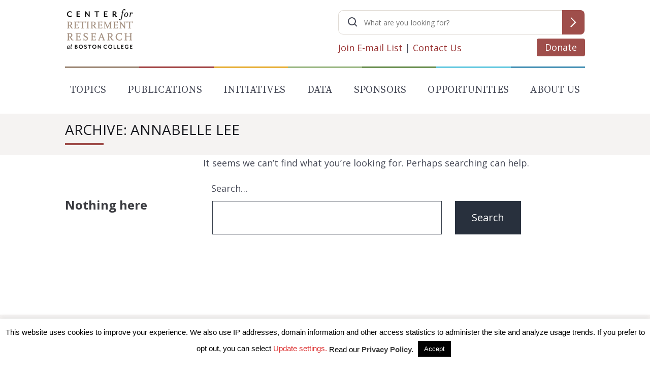

--- FILE ---
content_type: text/html; charset=utf-8
request_url: https://www.google.com/recaptcha/api2/anchor?ar=1&k=6LfEx5UaAAAAAB9ga037HYs3yJ3rXKqxMP_NOBuv&co=aHR0cHM6Ly9jcnIuYmMuZWR1OjQ0Mw..&hl=en&v=PoyoqOPhxBO7pBk68S4YbpHZ&size=invisible&anchor-ms=20000&execute-ms=30000&cb=wnp27ainqkxl
body_size: 48537
content:
<!DOCTYPE HTML><html dir="ltr" lang="en"><head><meta http-equiv="Content-Type" content="text/html; charset=UTF-8">
<meta http-equiv="X-UA-Compatible" content="IE=edge">
<title>reCAPTCHA</title>
<style type="text/css">
/* cyrillic-ext */
@font-face {
  font-family: 'Roboto';
  font-style: normal;
  font-weight: 400;
  font-stretch: 100%;
  src: url(//fonts.gstatic.com/s/roboto/v48/KFO7CnqEu92Fr1ME7kSn66aGLdTylUAMa3GUBHMdazTgWw.woff2) format('woff2');
  unicode-range: U+0460-052F, U+1C80-1C8A, U+20B4, U+2DE0-2DFF, U+A640-A69F, U+FE2E-FE2F;
}
/* cyrillic */
@font-face {
  font-family: 'Roboto';
  font-style: normal;
  font-weight: 400;
  font-stretch: 100%;
  src: url(//fonts.gstatic.com/s/roboto/v48/KFO7CnqEu92Fr1ME7kSn66aGLdTylUAMa3iUBHMdazTgWw.woff2) format('woff2');
  unicode-range: U+0301, U+0400-045F, U+0490-0491, U+04B0-04B1, U+2116;
}
/* greek-ext */
@font-face {
  font-family: 'Roboto';
  font-style: normal;
  font-weight: 400;
  font-stretch: 100%;
  src: url(//fonts.gstatic.com/s/roboto/v48/KFO7CnqEu92Fr1ME7kSn66aGLdTylUAMa3CUBHMdazTgWw.woff2) format('woff2');
  unicode-range: U+1F00-1FFF;
}
/* greek */
@font-face {
  font-family: 'Roboto';
  font-style: normal;
  font-weight: 400;
  font-stretch: 100%;
  src: url(//fonts.gstatic.com/s/roboto/v48/KFO7CnqEu92Fr1ME7kSn66aGLdTylUAMa3-UBHMdazTgWw.woff2) format('woff2');
  unicode-range: U+0370-0377, U+037A-037F, U+0384-038A, U+038C, U+038E-03A1, U+03A3-03FF;
}
/* math */
@font-face {
  font-family: 'Roboto';
  font-style: normal;
  font-weight: 400;
  font-stretch: 100%;
  src: url(//fonts.gstatic.com/s/roboto/v48/KFO7CnqEu92Fr1ME7kSn66aGLdTylUAMawCUBHMdazTgWw.woff2) format('woff2');
  unicode-range: U+0302-0303, U+0305, U+0307-0308, U+0310, U+0312, U+0315, U+031A, U+0326-0327, U+032C, U+032F-0330, U+0332-0333, U+0338, U+033A, U+0346, U+034D, U+0391-03A1, U+03A3-03A9, U+03B1-03C9, U+03D1, U+03D5-03D6, U+03F0-03F1, U+03F4-03F5, U+2016-2017, U+2034-2038, U+203C, U+2040, U+2043, U+2047, U+2050, U+2057, U+205F, U+2070-2071, U+2074-208E, U+2090-209C, U+20D0-20DC, U+20E1, U+20E5-20EF, U+2100-2112, U+2114-2115, U+2117-2121, U+2123-214F, U+2190, U+2192, U+2194-21AE, U+21B0-21E5, U+21F1-21F2, U+21F4-2211, U+2213-2214, U+2216-22FF, U+2308-230B, U+2310, U+2319, U+231C-2321, U+2336-237A, U+237C, U+2395, U+239B-23B7, U+23D0, U+23DC-23E1, U+2474-2475, U+25AF, U+25B3, U+25B7, U+25BD, U+25C1, U+25CA, U+25CC, U+25FB, U+266D-266F, U+27C0-27FF, U+2900-2AFF, U+2B0E-2B11, U+2B30-2B4C, U+2BFE, U+3030, U+FF5B, U+FF5D, U+1D400-1D7FF, U+1EE00-1EEFF;
}
/* symbols */
@font-face {
  font-family: 'Roboto';
  font-style: normal;
  font-weight: 400;
  font-stretch: 100%;
  src: url(//fonts.gstatic.com/s/roboto/v48/KFO7CnqEu92Fr1ME7kSn66aGLdTylUAMaxKUBHMdazTgWw.woff2) format('woff2');
  unicode-range: U+0001-000C, U+000E-001F, U+007F-009F, U+20DD-20E0, U+20E2-20E4, U+2150-218F, U+2190, U+2192, U+2194-2199, U+21AF, U+21E6-21F0, U+21F3, U+2218-2219, U+2299, U+22C4-22C6, U+2300-243F, U+2440-244A, U+2460-24FF, U+25A0-27BF, U+2800-28FF, U+2921-2922, U+2981, U+29BF, U+29EB, U+2B00-2BFF, U+4DC0-4DFF, U+FFF9-FFFB, U+10140-1018E, U+10190-1019C, U+101A0, U+101D0-101FD, U+102E0-102FB, U+10E60-10E7E, U+1D2C0-1D2D3, U+1D2E0-1D37F, U+1F000-1F0FF, U+1F100-1F1AD, U+1F1E6-1F1FF, U+1F30D-1F30F, U+1F315, U+1F31C, U+1F31E, U+1F320-1F32C, U+1F336, U+1F378, U+1F37D, U+1F382, U+1F393-1F39F, U+1F3A7-1F3A8, U+1F3AC-1F3AF, U+1F3C2, U+1F3C4-1F3C6, U+1F3CA-1F3CE, U+1F3D4-1F3E0, U+1F3ED, U+1F3F1-1F3F3, U+1F3F5-1F3F7, U+1F408, U+1F415, U+1F41F, U+1F426, U+1F43F, U+1F441-1F442, U+1F444, U+1F446-1F449, U+1F44C-1F44E, U+1F453, U+1F46A, U+1F47D, U+1F4A3, U+1F4B0, U+1F4B3, U+1F4B9, U+1F4BB, U+1F4BF, U+1F4C8-1F4CB, U+1F4D6, U+1F4DA, U+1F4DF, U+1F4E3-1F4E6, U+1F4EA-1F4ED, U+1F4F7, U+1F4F9-1F4FB, U+1F4FD-1F4FE, U+1F503, U+1F507-1F50B, U+1F50D, U+1F512-1F513, U+1F53E-1F54A, U+1F54F-1F5FA, U+1F610, U+1F650-1F67F, U+1F687, U+1F68D, U+1F691, U+1F694, U+1F698, U+1F6AD, U+1F6B2, U+1F6B9-1F6BA, U+1F6BC, U+1F6C6-1F6CF, U+1F6D3-1F6D7, U+1F6E0-1F6EA, U+1F6F0-1F6F3, U+1F6F7-1F6FC, U+1F700-1F7FF, U+1F800-1F80B, U+1F810-1F847, U+1F850-1F859, U+1F860-1F887, U+1F890-1F8AD, U+1F8B0-1F8BB, U+1F8C0-1F8C1, U+1F900-1F90B, U+1F93B, U+1F946, U+1F984, U+1F996, U+1F9E9, U+1FA00-1FA6F, U+1FA70-1FA7C, U+1FA80-1FA89, U+1FA8F-1FAC6, U+1FACE-1FADC, U+1FADF-1FAE9, U+1FAF0-1FAF8, U+1FB00-1FBFF;
}
/* vietnamese */
@font-face {
  font-family: 'Roboto';
  font-style: normal;
  font-weight: 400;
  font-stretch: 100%;
  src: url(//fonts.gstatic.com/s/roboto/v48/KFO7CnqEu92Fr1ME7kSn66aGLdTylUAMa3OUBHMdazTgWw.woff2) format('woff2');
  unicode-range: U+0102-0103, U+0110-0111, U+0128-0129, U+0168-0169, U+01A0-01A1, U+01AF-01B0, U+0300-0301, U+0303-0304, U+0308-0309, U+0323, U+0329, U+1EA0-1EF9, U+20AB;
}
/* latin-ext */
@font-face {
  font-family: 'Roboto';
  font-style: normal;
  font-weight: 400;
  font-stretch: 100%;
  src: url(//fonts.gstatic.com/s/roboto/v48/KFO7CnqEu92Fr1ME7kSn66aGLdTylUAMa3KUBHMdazTgWw.woff2) format('woff2');
  unicode-range: U+0100-02BA, U+02BD-02C5, U+02C7-02CC, U+02CE-02D7, U+02DD-02FF, U+0304, U+0308, U+0329, U+1D00-1DBF, U+1E00-1E9F, U+1EF2-1EFF, U+2020, U+20A0-20AB, U+20AD-20C0, U+2113, U+2C60-2C7F, U+A720-A7FF;
}
/* latin */
@font-face {
  font-family: 'Roboto';
  font-style: normal;
  font-weight: 400;
  font-stretch: 100%;
  src: url(//fonts.gstatic.com/s/roboto/v48/KFO7CnqEu92Fr1ME7kSn66aGLdTylUAMa3yUBHMdazQ.woff2) format('woff2');
  unicode-range: U+0000-00FF, U+0131, U+0152-0153, U+02BB-02BC, U+02C6, U+02DA, U+02DC, U+0304, U+0308, U+0329, U+2000-206F, U+20AC, U+2122, U+2191, U+2193, U+2212, U+2215, U+FEFF, U+FFFD;
}
/* cyrillic-ext */
@font-face {
  font-family: 'Roboto';
  font-style: normal;
  font-weight: 500;
  font-stretch: 100%;
  src: url(//fonts.gstatic.com/s/roboto/v48/KFO7CnqEu92Fr1ME7kSn66aGLdTylUAMa3GUBHMdazTgWw.woff2) format('woff2');
  unicode-range: U+0460-052F, U+1C80-1C8A, U+20B4, U+2DE0-2DFF, U+A640-A69F, U+FE2E-FE2F;
}
/* cyrillic */
@font-face {
  font-family: 'Roboto';
  font-style: normal;
  font-weight: 500;
  font-stretch: 100%;
  src: url(//fonts.gstatic.com/s/roboto/v48/KFO7CnqEu92Fr1ME7kSn66aGLdTylUAMa3iUBHMdazTgWw.woff2) format('woff2');
  unicode-range: U+0301, U+0400-045F, U+0490-0491, U+04B0-04B1, U+2116;
}
/* greek-ext */
@font-face {
  font-family: 'Roboto';
  font-style: normal;
  font-weight: 500;
  font-stretch: 100%;
  src: url(//fonts.gstatic.com/s/roboto/v48/KFO7CnqEu92Fr1ME7kSn66aGLdTylUAMa3CUBHMdazTgWw.woff2) format('woff2');
  unicode-range: U+1F00-1FFF;
}
/* greek */
@font-face {
  font-family: 'Roboto';
  font-style: normal;
  font-weight: 500;
  font-stretch: 100%;
  src: url(//fonts.gstatic.com/s/roboto/v48/KFO7CnqEu92Fr1ME7kSn66aGLdTylUAMa3-UBHMdazTgWw.woff2) format('woff2');
  unicode-range: U+0370-0377, U+037A-037F, U+0384-038A, U+038C, U+038E-03A1, U+03A3-03FF;
}
/* math */
@font-face {
  font-family: 'Roboto';
  font-style: normal;
  font-weight: 500;
  font-stretch: 100%;
  src: url(//fonts.gstatic.com/s/roboto/v48/KFO7CnqEu92Fr1ME7kSn66aGLdTylUAMawCUBHMdazTgWw.woff2) format('woff2');
  unicode-range: U+0302-0303, U+0305, U+0307-0308, U+0310, U+0312, U+0315, U+031A, U+0326-0327, U+032C, U+032F-0330, U+0332-0333, U+0338, U+033A, U+0346, U+034D, U+0391-03A1, U+03A3-03A9, U+03B1-03C9, U+03D1, U+03D5-03D6, U+03F0-03F1, U+03F4-03F5, U+2016-2017, U+2034-2038, U+203C, U+2040, U+2043, U+2047, U+2050, U+2057, U+205F, U+2070-2071, U+2074-208E, U+2090-209C, U+20D0-20DC, U+20E1, U+20E5-20EF, U+2100-2112, U+2114-2115, U+2117-2121, U+2123-214F, U+2190, U+2192, U+2194-21AE, U+21B0-21E5, U+21F1-21F2, U+21F4-2211, U+2213-2214, U+2216-22FF, U+2308-230B, U+2310, U+2319, U+231C-2321, U+2336-237A, U+237C, U+2395, U+239B-23B7, U+23D0, U+23DC-23E1, U+2474-2475, U+25AF, U+25B3, U+25B7, U+25BD, U+25C1, U+25CA, U+25CC, U+25FB, U+266D-266F, U+27C0-27FF, U+2900-2AFF, U+2B0E-2B11, U+2B30-2B4C, U+2BFE, U+3030, U+FF5B, U+FF5D, U+1D400-1D7FF, U+1EE00-1EEFF;
}
/* symbols */
@font-face {
  font-family: 'Roboto';
  font-style: normal;
  font-weight: 500;
  font-stretch: 100%;
  src: url(//fonts.gstatic.com/s/roboto/v48/KFO7CnqEu92Fr1ME7kSn66aGLdTylUAMaxKUBHMdazTgWw.woff2) format('woff2');
  unicode-range: U+0001-000C, U+000E-001F, U+007F-009F, U+20DD-20E0, U+20E2-20E4, U+2150-218F, U+2190, U+2192, U+2194-2199, U+21AF, U+21E6-21F0, U+21F3, U+2218-2219, U+2299, U+22C4-22C6, U+2300-243F, U+2440-244A, U+2460-24FF, U+25A0-27BF, U+2800-28FF, U+2921-2922, U+2981, U+29BF, U+29EB, U+2B00-2BFF, U+4DC0-4DFF, U+FFF9-FFFB, U+10140-1018E, U+10190-1019C, U+101A0, U+101D0-101FD, U+102E0-102FB, U+10E60-10E7E, U+1D2C0-1D2D3, U+1D2E0-1D37F, U+1F000-1F0FF, U+1F100-1F1AD, U+1F1E6-1F1FF, U+1F30D-1F30F, U+1F315, U+1F31C, U+1F31E, U+1F320-1F32C, U+1F336, U+1F378, U+1F37D, U+1F382, U+1F393-1F39F, U+1F3A7-1F3A8, U+1F3AC-1F3AF, U+1F3C2, U+1F3C4-1F3C6, U+1F3CA-1F3CE, U+1F3D4-1F3E0, U+1F3ED, U+1F3F1-1F3F3, U+1F3F5-1F3F7, U+1F408, U+1F415, U+1F41F, U+1F426, U+1F43F, U+1F441-1F442, U+1F444, U+1F446-1F449, U+1F44C-1F44E, U+1F453, U+1F46A, U+1F47D, U+1F4A3, U+1F4B0, U+1F4B3, U+1F4B9, U+1F4BB, U+1F4BF, U+1F4C8-1F4CB, U+1F4D6, U+1F4DA, U+1F4DF, U+1F4E3-1F4E6, U+1F4EA-1F4ED, U+1F4F7, U+1F4F9-1F4FB, U+1F4FD-1F4FE, U+1F503, U+1F507-1F50B, U+1F50D, U+1F512-1F513, U+1F53E-1F54A, U+1F54F-1F5FA, U+1F610, U+1F650-1F67F, U+1F687, U+1F68D, U+1F691, U+1F694, U+1F698, U+1F6AD, U+1F6B2, U+1F6B9-1F6BA, U+1F6BC, U+1F6C6-1F6CF, U+1F6D3-1F6D7, U+1F6E0-1F6EA, U+1F6F0-1F6F3, U+1F6F7-1F6FC, U+1F700-1F7FF, U+1F800-1F80B, U+1F810-1F847, U+1F850-1F859, U+1F860-1F887, U+1F890-1F8AD, U+1F8B0-1F8BB, U+1F8C0-1F8C1, U+1F900-1F90B, U+1F93B, U+1F946, U+1F984, U+1F996, U+1F9E9, U+1FA00-1FA6F, U+1FA70-1FA7C, U+1FA80-1FA89, U+1FA8F-1FAC6, U+1FACE-1FADC, U+1FADF-1FAE9, U+1FAF0-1FAF8, U+1FB00-1FBFF;
}
/* vietnamese */
@font-face {
  font-family: 'Roboto';
  font-style: normal;
  font-weight: 500;
  font-stretch: 100%;
  src: url(//fonts.gstatic.com/s/roboto/v48/KFO7CnqEu92Fr1ME7kSn66aGLdTylUAMa3OUBHMdazTgWw.woff2) format('woff2');
  unicode-range: U+0102-0103, U+0110-0111, U+0128-0129, U+0168-0169, U+01A0-01A1, U+01AF-01B0, U+0300-0301, U+0303-0304, U+0308-0309, U+0323, U+0329, U+1EA0-1EF9, U+20AB;
}
/* latin-ext */
@font-face {
  font-family: 'Roboto';
  font-style: normal;
  font-weight: 500;
  font-stretch: 100%;
  src: url(//fonts.gstatic.com/s/roboto/v48/KFO7CnqEu92Fr1ME7kSn66aGLdTylUAMa3KUBHMdazTgWw.woff2) format('woff2');
  unicode-range: U+0100-02BA, U+02BD-02C5, U+02C7-02CC, U+02CE-02D7, U+02DD-02FF, U+0304, U+0308, U+0329, U+1D00-1DBF, U+1E00-1E9F, U+1EF2-1EFF, U+2020, U+20A0-20AB, U+20AD-20C0, U+2113, U+2C60-2C7F, U+A720-A7FF;
}
/* latin */
@font-face {
  font-family: 'Roboto';
  font-style: normal;
  font-weight: 500;
  font-stretch: 100%;
  src: url(//fonts.gstatic.com/s/roboto/v48/KFO7CnqEu92Fr1ME7kSn66aGLdTylUAMa3yUBHMdazQ.woff2) format('woff2');
  unicode-range: U+0000-00FF, U+0131, U+0152-0153, U+02BB-02BC, U+02C6, U+02DA, U+02DC, U+0304, U+0308, U+0329, U+2000-206F, U+20AC, U+2122, U+2191, U+2193, U+2212, U+2215, U+FEFF, U+FFFD;
}
/* cyrillic-ext */
@font-face {
  font-family: 'Roboto';
  font-style: normal;
  font-weight: 900;
  font-stretch: 100%;
  src: url(//fonts.gstatic.com/s/roboto/v48/KFO7CnqEu92Fr1ME7kSn66aGLdTylUAMa3GUBHMdazTgWw.woff2) format('woff2');
  unicode-range: U+0460-052F, U+1C80-1C8A, U+20B4, U+2DE0-2DFF, U+A640-A69F, U+FE2E-FE2F;
}
/* cyrillic */
@font-face {
  font-family: 'Roboto';
  font-style: normal;
  font-weight: 900;
  font-stretch: 100%;
  src: url(//fonts.gstatic.com/s/roboto/v48/KFO7CnqEu92Fr1ME7kSn66aGLdTylUAMa3iUBHMdazTgWw.woff2) format('woff2');
  unicode-range: U+0301, U+0400-045F, U+0490-0491, U+04B0-04B1, U+2116;
}
/* greek-ext */
@font-face {
  font-family: 'Roboto';
  font-style: normal;
  font-weight: 900;
  font-stretch: 100%;
  src: url(//fonts.gstatic.com/s/roboto/v48/KFO7CnqEu92Fr1ME7kSn66aGLdTylUAMa3CUBHMdazTgWw.woff2) format('woff2');
  unicode-range: U+1F00-1FFF;
}
/* greek */
@font-face {
  font-family: 'Roboto';
  font-style: normal;
  font-weight: 900;
  font-stretch: 100%;
  src: url(//fonts.gstatic.com/s/roboto/v48/KFO7CnqEu92Fr1ME7kSn66aGLdTylUAMa3-UBHMdazTgWw.woff2) format('woff2');
  unicode-range: U+0370-0377, U+037A-037F, U+0384-038A, U+038C, U+038E-03A1, U+03A3-03FF;
}
/* math */
@font-face {
  font-family: 'Roboto';
  font-style: normal;
  font-weight: 900;
  font-stretch: 100%;
  src: url(//fonts.gstatic.com/s/roboto/v48/KFO7CnqEu92Fr1ME7kSn66aGLdTylUAMawCUBHMdazTgWw.woff2) format('woff2');
  unicode-range: U+0302-0303, U+0305, U+0307-0308, U+0310, U+0312, U+0315, U+031A, U+0326-0327, U+032C, U+032F-0330, U+0332-0333, U+0338, U+033A, U+0346, U+034D, U+0391-03A1, U+03A3-03A9, U+03B1-03C9, U+03D1, U+03D5-03D6, U+03F0-03F1, U+03F4-03F5, U+2016-2017, U+2034-2038, U+203C, U+2040, U+2043, U+2047, U+2050, U+2057, U+205F, U+2070-2071, U+2074-208E, U+2090-209C, U+20D0-20DC, U+20E1, U+20E5-20EF, U+2100-2112, U+2114-2115, U+2117-2121, U+2123-214F, U+2190, U+2192, U+2194-21AE, U+21B0-21E5, U+21F1-21F2, U+21F4-2211, U+2213-2214, U+2216-22FF, U+2308-230B, U+2310, U+2319, U+231C-2321, U+2336-237A, U+237C, U+2395, U+239B-23B7, U+23D0, U+23DC-23E1, U+2474-2475, U+25AF, U+25B3, U+25B7, U+25BD, U+25C1, U+25CA, U+25CC, U+25FB, U+266D-266F, U+27C0-27FF, U+2900-2AFF, U+2B0E-2B11, U+2B30-2B4C, U+2BFE, U+3030, U+FF5B, U+FF5D, U+1D400-1D7FF, U+1EE00-1EEFF;
}
/* symbols */
@font-face {
  font-family: 'Roboto';
  font-style: normal;
  font-weight: 900;
  font-stretch: 100%;
  src: url(//fonts.gstatic.com/s/roboto/v48/KFO7CnqEu92Fr1ME7kSn66aGLdTylUAMaxKUBHMdazTgWw.woff2) format('woff2');
  unicode-range: U+0001-000C, U+000E-001F, U+007F-009F, U+20DD-20E0, U+20E2-20E4, U+2150-218F, U+2190, U+2192, U+2194-2199, U+21AF, U+21E6-21F0, U+21F3, U+2218-2219, U+2299, U+22C4-22C6, U+2300-243F, U+2440-244A, U+2460-24FF, U+25A0-27BF, U+2800-28FF, U+2921-2922, U+2981, U+29BF, U+29EB, U+2B00-2BFF, U+4DC0-4DFF, U+FFF9-FFFB, U+10140-1018E, U+10190-1019C, U+101A0, U+101D0-101FD, U+102E0-102FB, U+10E60-10E7E, U+1D2C0-1D2D3, U+1D2E0-1D37F, U+1F000-1F0FF, U+1F100-1F1AD, U+1F1E6-1F1FF, U+1F30D-1F30F, U+1F315, U+1F31C, U+1F31E, U+1F320-1F32C, U+1F336, U+1F378, U+1F37D, U+1F382, U+1F393-1F39F, U+1F3A7-1F3A8, U+1F3AC-1F3AF, U+1F3C2, U+1F3C4-1F3C6, U+1F3CA-1F3CE, U+1F3D4-1F3E0, U+1F3ED, U+1F3F1-1F3F3, U+1F3F5-1F3F7, U+1F408, U+1F415, U+1F41F, U+1F426, U+1F43F, U+1F441-1F442, U+1F444, U+1F446-1F449, U+1F44C-1F44E, U+1F453, U+1F46A, U+1F47D, U+1F4A3, U+1F4B0, U+1F4B3, U+1F4B9, U+1F4BB, U+1F4BF, U+1F4C8-1F4CB, U+1F4D6, U+1F4DA, U+1F4DF, U+1F4E3-1F4E6, U+1F4EA-1F4ED, U+1F4F7, U+1F4F9-1F4FB, U+1F4FD-1F4FE, U+1F503, U+1F507-1F50B, U+1F50D, U+1F512-1F513, U+1F53E-1F54A, U+1F54F-1F5FA, U+1F610, U+1F650-1F67F, U+1F687, U+1F68D, U+1F691, U+1F694, U+1F698, U+1F6AD, U+1F6B2, U+1F6B9-1F6BA, U+1F6BC, U+1F6C6-1F6CF, U+1F6D3-1F6D7, U+1F6E0-1F6EA, U+1F6F0-1F6F3, U+1F6F7-1F6FC, U+1F700-1F7FF, U+1F800-1F80B, U+1F810-1F847, U+1F850-1F859, U+1F860-1F887, U+1F890-1F8AD, U+1F8B0-1F8BB, U+1F8C0-1F8C1, U+1F900-1F90B, U+1F93B, U+1F946, U+1F984, U+1F996, U+1F9E9, U+1FA00-1FA6F, U+1FA70-1FA7C, U+1FA80-1FA89, U+1FA8F-1FAC6, U+1FACE-1FADC, U+1FADF-1FAE9, U+1FAF0-1FAF8, U+1FB00-1FBFF;
}
/* vietnamese */
@font-face {
  font-family: 'Roboto';
  font-style: normal;
  font-weight: 900;
  font-stretch: 100%;
  src: url(//fonts.gstatic.com/s/roboto/v48/KFO7CnqEu92Fr1ME7kSn66aGLdTylUAMa3OUBHMdazTgWw.woff2) format('woff2');
  unicode-range: U+0102-0103, U+0110-0111, U+0128-0129, U+0168-0169, U+01A0-01A1, U+01AF-01B0, U+0300-0301, U+0303-0304, U+0308-0309, U+0323, U+0329, U+1EA0-1EF9, U+20AB;
}
/* latin-ext */
@font-face {
  font-family: 'Roboto';
  font-style: normal;
  font-weight: 900;
  font-stretch: 100%;
  src: url(//fonts.gstatic.com/s/roboto/v48/KFO7CnqEu92Fr1ME7kSn66aGLdTylUAMa3KUBHMdazTgWw.woff2) format('woff2');
  unicode-range: U+0100-02BA, U+02BD-02C5, U+02C7-02CC, U+02CE-02D7, U+02DD-02FF, U+0304, U+0308, U+0329, U+1D00-1DBF, U+1E00-1E9F, U+1EF2-1EFF, U+2020, U+20A0-20AB, U+20AD-20C0, U+2113, U+2C60-2C7F, U+A720-A7FF;
}
/* latin */
@font-face {
  font-family: 'Roboto';
  font-style: normal;
  font-weight: 900;
  font-stretch: 100%;
  src: url(//fonts.gstatic.com/s/roboto/v48/KFO7CnqEu92Fr1ME7kSn66aGLdTylUAMa3yUBHMdazQ.woff2) format('woff2');
  unicode-range: U+0000-00FF, U+0131, U+0152-0153, U+02BB-02BC, U+02C6, U+02DA, U+02DC, U+0304, U+0308, U+0329, U+2000-206F, U+20AC, U+2122, U+2191, U+2193, U+2212, U+2215, U+FEFF, U+FFFD;
}

</style>
<link rel="stylesheet" type="text/css" href="https://www.gstatic.com/recaptcha/releases/PoyoqOPhxBO7pBk68S4YbpHZ/styles__ltr.css">
<script nonce="sNGlKf5J9UkkgLSNFS2S-Q" type="text/javascript">window['__recaptcha_api'] = 'https://www.google.com/recaptcha/api2/';</script>
<script type="text/javascript" src="https://www.gstatic.com/recaptcha/releases/PoyoqOPhxBO7pBk68S4YbpHZ/recaptcha__en.js" nonce="sNGlKf5J9UkkgLSNFS2S-Q">
      
    </script></head>
<body><div id="rc-anchor-alert" class="rc-anchor-alert"></div>
<input type="hidden" id="recaptcha-token" value="[base64]">
<script type="text/javascript" nonce="sNGlKf5J9UkkgLSNFS2S-Q">
      recaptcha.anchor.Main.init("[\x22ainput\x22,[\x22bgdata\x22,\x22\x22,\[base64]/[base64]/[base64]/[base64]/cjw8ejpyPj4+eil9Y2F0Y2gobCl7dGhyb3cgbDt9fSxIPWZ1bmN0aW9uKHcsdCx6KXtpZih3PT0xOTR8fHc9PTIwOCl0LnZbd10/dC52W3ddLmNvbmNhdCh6KTp0LnZbd109b2Yoeix0KTtlbHNle2lmKHQuYkImJnchPTMxNylyZXR1cm47dz09NjZ8fHc9PTEyMnx8dz09NDcwfHx3PT00NHx8dz09NDE2fHx3PT0zOTd8fHc9PTQyMXx8dz09Njh8fHc9PTcwfHx3PT0xODQ/[base64]/[base64]/[base64]/bmV3IGRbVl0oSlswXSk6cD09Mj9uZXcgZFtWXShKWzBdLEpbMV0pOnA9PTM/bmV3IGRbVl0oSlswXSxKWzFdLEpbMl0pOnA9PTQ/[base64]/[base64]/[base64]/[base64]\x22,\[base64]\x22,\x22wpDClcKeczU+wpzCkFjDpmg8wqLCr8KiwoMCLMKHw4deI8KewqM/MMKbwrDClcKWaMO0I8KEw5fCjU/DocKDw7oWd8OPOsKCfMOcw7nCr8OpCcOiURjDvjQow75Bw7LDrMOBJcOoL8OjJsOaHksYVTfCtwbCi8KmBy5Ow4wVw4fDhUdtKwLClxtodsO4L8Olw5nDlMOPwo3CpDHCj2rDmmxaw5nCpiTCvsOswo3Dly/Dq8K1wqZYw6d/w5M6w7Q6Ch/CrBfDsEMjw5HCoRpCC8O8wpEgwp5YCMKbw6zCocOYPsK9wpXDqA3CmgXCjDbDlsK1ASUuwphbWXIgwpTDonogIhvCk8K/K8KXNUDDlsOER8OKeMKmQ2fDliXCrMOFXUsmXcO6c8KRwr3DsX/Ds00nwqrDhMOUfcOhw53CvVnDicODw4XDlMKALsODwqvDoRRAw7pyI8Kgw7PDmXdPc23DiDxNw6/CjsKcVsO1w5zDucKACMK0w4JLTMOhTsKqIcK7G0YgwplUwot+woRfwonDhmR9wqZRQVvClEwzwojDmsOUGSY1f3F7SSLDhMOCwrPDoj5Iw7kgHyxzAnBYwqM9W2IoIU06Gk/ChAxDw6nDpw7CncKrw53CmkZ7Lm4SwpDDiELCpMOrw6Z9w7xdw7XDmcKawoMvbijCh8K3woclwoRnwpTCs8KGw4rDokVXexhww6xVMGAhVBHDj8Kuwrt+YXdGRUk/wq3CnnTDt2zDpSDCuC/Dl8KdXjo1w4vDug1rw5XCi8OIKQ/Dm8OHTcKbwpJnZMKYw7RFPTTDsH7DnmzDlEpVwolhw7cbT8Kxw6k2woBBIiJIw7XCpjzDqEU/w5FdZDnCpMKBciILwpkyW8OcdsO+wo3DicKpZ01BwrEBwq0fI8OZw4ICJsKhw4tbQMKRwp1ITcOWwowABcKyB8OTPsK5G8OxZ8OyMQ3CqsKsw69vwr/DpDPCh1nChsKswrE9ZVkQB0fCk8OswpDDiAzCqMKTfMKQLDscSsKjwrdAEMOCwqkYTMO6wptfW8OkDsOqw4YAI8KJCcOOwr3CmX5Dw4YYX0HDuVPCm8K4wrHDkmYIKCjDscOqwpA9w4XCtsOXw6jDq0HCogs9PW08D8ONwp5raMOiw7fClsKIaMKhDcKowpIJwp/DgXrCkcK3eHo/GAbDicKHF8OIwpPDh8KSZDPCjQXDsXR8w7LChsOQw7YXwrPCqW7Dq3LDvjVZR1kcE8KebcOlVsOnw4g0wrEJECDDrGcMw5dvB1HDsMO9wpRJbMK3woc/c1tGwpdvw4Y6f8OWfRjDoVUsfMO5BBAZYsKwwqgcw6rDuMOCWw3DmxzDkSrCv8O5MzbCrsOuw6vDmEXCnsOjwr7DoQtYw6HCvMOmMTxiwqI8w4ABHR/Dn3ZLMcOmwqh8wp/DtRV1woN+acORQMKIwrjCkcKRwoDChiwJwoRqwojCscOcwp3DtU3Ds8ODLsKAworCmQB0OEMYGCHCmMKrwo1Aw6h2wqkXFsKFDsKGwobDljvCm1oPw55bG13DjMKiwpBoam5mJcKkwrsvJ8O/[base64]/[base64]/VDfCksKZw7w0KsKERMOWTjJxw6V0wp7CiDbCjcK6w5PDtcKIw7PDvRonwrTCqX08wqvDv8KJacKuw6jCkcK3UmbDt8KLZsKnCsKow7ZHC8OHRHnDg8K/JTLDpcO+wofDpcO0HMKOw63Do2PCscO+UMKOwpsjLzLDs8O2GsObw7BlwrFvw4MnMsKedVdawr9Yw5IcMcKSw47Dq2gsQcOcbwB8wrTCq8OuwqIZw4sZw6wfwqHDg8KZY8OGDcOjwqR+wo/CnFjCtsO7KEpYYsOYRMKQfl9wVUvCv8Ood8KKw58FEsK1wo5mwpBywqNoZcKFwr3Cn8O2wqsVCsKKesOSfBTDg8O8w5PDn8KZwrTChmMeHcK1w6TDq3gNwpzCvMO/[base64]/DiC4CXWZFSyDCsMK/[base64]/Dl8O8IcKyOsKow7w9AxLCpcORw5xIekjDo2PClHojw4DCixUrwqnCt8K0PsKiACJCw57DocK0BFbDr8K9J0DDjVbDtQPDqCEgYcOfB8KZcsOaw4pAw4YQwrrCnMKwwqHCuRfCpMOQwqdGw5/DoQLDkV5zaA0uRmfChMKtwowqP8OTwr52wpUPwoElccKYw67CmsK3SzJzBsO/wpVGw4nCsCVDK8KxRXnCl8OINsKpZ8OTw5RQw619XMOeHcK+EMOKw6HDj8Kvw5TDnsOXJi/Cv8OkwrAIw7/[base64]/w7IrHA56wrF9YMK6wqZ7wrlewqTCoRtwWMO5w54ww5wPw7HCisOSwozCmMOvN8KZWQABw6xmaMO/wqHCrRHCncKnwp/Cn8KVJS3DpCbCiMKGRMOlJXU/[base64]/eS7DsQMRwoAzCmDCp3EkYMOSwonDmU/DqiliF8O/[base64]/[base64]/CjcKJwpJySMOOwrDCqjkOw4TDgcO7eDLCgTw7HmbCvFvDrMOmw6lJchrDskDCq8KewpY/w5jDsXvDjD4zwrjCpCPCgMOHEUYWH2vChGfDm8OTwpHClsKeR13CgHHDo8OGRcO/[base64]/[base64]/DpcOnFsKxCsOCwqLCpMOAdBrCgldzwqHDisOgw6vDkcO4ehrDlV3DkMOGw4AMYBrCjMO7w7rCmMKpEcKNw5t9JX/[base64]/[base64]/RnsOwoXChMKPw4vCjMORwq8ew45rAMOnwpHDqDnDiXxWw5duw6Jfwo3CtW9QF2xBw51Cw7LChcKAdAwEccOkw48UI3dVwoV7w4QSKws2wpjChgrDtEQyTcKMTT3DsMOmOHJ7N2HDh8OKwr/CtSAbUsOow5TCpDhcJQbDuALDhyp4wppHCcOCw47DmsKXWjoEwpbDsATChiMnwrR6w5rDqUQUMEQUw6PDgsOrD8OGFGDCqGXDnsK/wofCqGBAFMKlaHHDhAvCtsOvwr5dRTLCk8KKYwUmNyrDn8OMwqgxw5HDrsOBw4rCvcKhwoXClHDCq2UjW0lIw4HCpMOzKRvDgcOMwqk5woTCgMOvwovClsOKw5zDpcO0wo3Ch8K8EsKWS8KaworCnV9Qw6/ChAUGfMO1Lic+N8OAw4YIwrZvw4nDv8KWPER4wrovaMOVwoJxw7vCtG/DnXLCtCQbwobChElaw4dJLn/CjkjDp8OTD8OCBRInYMKdR8KrMWvDihnCqcKFWlDDqMOZwojCqyIvcMOkc8Oxw4Rpe8OYw5vDshQtw67DicOCMh/Drg/DvcKjw4PDkSbDqlcgE8K2aiXDgVDCm8OXw70iTMKccTFmScOhw4/CujfDn8K2HcOBw7XDmcKFwoA6GAHDsx/DmSRCw7t5w6HCk8K5wrjCgMOtw6XDpiAtZ8OvfxcZMR/Dj0IKwqPCoFvCsETCqsOUwopWwpo1CMOHJ8OPGcKawqpCeA7CjcKzw5dzG8O1HRDDqcKvw6DDmcOAbzzCgAs7aMKUw4fCmGzCoHzCpjjCrcKHPcOBw5RlBcOndgBFasOHw67DvMKnwpZxZVLDlMO2w5DCnUvDpybDpVkUOsO0S8O/[base64]/[base64]/ChCLCgTLCnBlhMnjDgirDniDCmsOnMcKCVmAAG3nCo8O8EyzCscK/w5LDksO1Mx00wrrDqz/DrcKmw5Ngw5k0VsKgOsKjdsOqPzPCgFDCvMOxIWVgw64pwohYwoLCoHc6YFUfQcOow6Npdy3CpcK8ccK6BcKzw45cw4vDnGnCm0vCqQ/Dn8KXDcKkHHhLFyhiWcKmD8OgM8OWFUsdw4fCj2HDh8KOAcK7wrHCuMKwwoc5FcO/wqHCpXzDt8K/wqvCulZFwo1AwqvDvcKVw67DiWvDiRV7w6jCicK8woEbwrXDmW4bwoTCtS9fGsOoIsOaw4Ztw7Q0w73CssOULQxcw7NIw4XComPDlWjDqkzDhE8uw4dMZsK3d1rDr0Y3UHpVZ8KJwp/[base64]/CnsOsfXxpw5bCsTIXQMKjf3hlRTVGNsOcwoXDo8KJX8KNwrvDmwPDoy7CozQDw7zCt2bDoTLDpMO2UBwnwo3DjwbDlTjCjMKyEjoZa8Oow4J5CEjDi8KIw7zDmMKSdcOTwo9rTQI+bi/CqDvCv8K+HMKTNUTCl2txUMKWwohlw45fwqHCmMOHwpPCm8K7OcKKPUrDvcOKwofChmhmwq8tbcKOw6NdcMO/NGjDmH/CkAgrJsKVeSXDpMKaw7DChw3DoynCqcKAGEp9wrzDgwDCr2bCggZaFMKESMOYL2PDucKmwq7CucKvOzrDgjZvGMKWSMOxwohswq3Dh8OcPMK7w7HCvC/CmiPCnGlLfsKkUSECw4XCgUZqE8O2wqXCh1PCrgcowqspw78fKGfCkGLDn07DriXDnXzDpR/CpsKtwpRIw7gDw4PCnFwZwpN/wrjDqXnCrcKfwo3DnsKwO8Kvw75/M0JSw6/CgMKFw5QVw4LDr8KiORTCvRfDoUPCrsODRcO7w4tTw5pSwp1jw6MAwphIwqPDlsOxVsO6w47Cn8OnQcOpYcKpE8K2DMOfw6DDjWlQw4ogwodkwqfDq3zDvWXCvBHDikfDhR3CiBoqe04hwoXCozfDvMKcCy4wBS/DjMKebQ3DqgPDmjzCp8K3w7DDq8KNAF3Dkg0Kw7Ukw7RtwpN6wr5rGsKVAGl8AHrCiMKPw4Vaw6QHJ8OOwrRHw7TDsUvCr8OwUsKNwrzDgsKRMcK/w4nCusOCZsOHbsKtw7vDncONwr8Fw4BQwqvDkHQcwrTCpBLCqsKNwqVTw5XCjsOWDmrCusOFSi/DhynDuMKRPCjDlsKww6TDsEdqwptyw79QNcKoDU0PUTI8w5Vhwr/CsisaScOpMMK7csOpw4vCvMOOGCzCg8Ope8KcNsKxwrMzw4Nuwq7ClMOAw6h3wq7CnMKXwqkPwpzDqW/CknUdwpcaw5Baw7bDoilGY8K7w6vDt8O0YHoVTMKjwqp5w5LCqUE/wpzDtsOMwr3ChsKXwrDCv8KpOMKmwqZJwrZ6wqEaw53CmjQIw67Crx3Dl0bDtT1vR8Okwpd7w7IFJcOowqzDlsOGDA3CsnwleTvCmsOjHMKBwpzDmSDCgVoUW8K7wqhTw7xcaxkbw7DCm8KIOsOOD8K5woJzwqbDlD/DjcKuPRPDuAPCs8Kkw7huNh/[base64]/[base64]/[base64]/DnidLw7XCjjXCu0xuwr7DrUzDo1IBw7PDikMsw4oLw4jDnhjCkyoRw5fDg3xuEXcscFzDjSc+LsO5dHXCo8O/ScO4woxnNcKRwqDCj8ODw4jDg0jCm3oIYWFPFS45w4rDihN+fBzCkE1cwpbCssOywrZqFcO4w4nDhUIzLsK/Ai/CsFHCm1wZw4LCm8KIHz9rw6LDtRjCkMOdI8KRw7AVwoIdw44ID8O/AcO8w7XDs8KQDzBcw77DucKjwqI/TsOiw5vCsQLCu8OZw70Jw4PDl8KTwrHCkcKxw4/DuMKfw4xKw57Dk8O+bHoWVsKjw73DqMOgw40jFBAfwoB2bW3CvxbDpMO2w4rCg8KVVsKpbg7DgnkHw4Qlw6Zww5XCjCnDu8O+eRDDpEPDpMOhw6/DpBrDinTCqMO2w7xlOBHDq3YzwrgYw5R6w4ZKMMO4Jzh+wqPCqcK1w6XCjwLCjSPCv2TDlVbCuh4hQsOLA0F1J8KZwpDDgC44w6XDvgjDqMK5BMKQB2DDvcOmw4/CgiPDhDghw43ClAAUTkhUwoNJE8OyRMKiw6jChT/CplLCrsKfdMK5FiJ6ER9Mw4/DgcKew6zDvUBAZTLDvjAdJsOxXCRzWTnDh1HDiD9TwoU+wpMfdcKzwqdbw70CwqtCK8Ose1QeMCXChFTCnxUyVhwmUT7DlcKpw7EbwpLDlMOCw7sqwrPCksK5KARewojCohPCt1xiccOxXsKkwoHCvMKiwofCnMOZd3nDqMO8RXfDijN2OWtIwo9awow2w4/CpsKjwqfCmcKgwpEbGy/[base64]/CsmXDh8O1QsKfwrjCgMKhD8OKNsOqXXfDmsKfZinDgcKzS8KGWE/DscKncsOKwo59Z8Kvw4HCun1Zwr8VYBUgw4PDtjjDoMKawqrDhsKLTBl1wqbCi8ONwpPCrCbCnzdjw6hAccOdfcOJwofCusKswoHCpWLCkMObd8K6B8KIwp3Dn2thXkd1Q8KtfsKbMMKewqfCm8Ojw5w7w71Iw4/CnA0bwq/CkBjDuFHDgB3DpT84wqDDhsKyJMKKwqQxaAAHwoTCicO/cW/CtkZwwqAiw4FENMKlWk0DTcK1FmbDiQBiwoEMwpXDlcO4csKeZMODwq9xw6jCvsO/ScKQfsKWFcK5GEwEwozCgcKDdh3Co3nCv8OaUXleRig7XgnCvMOtZcODw5l8TcKJw6ZFRGfCrBzDsGjCgVrDrsOODQvCocOhOcKtwrwsY8K0CCvCmsKybS8VUsKPOw5KwpdgesKUIjDDlMOZw7fCqxFYBcKifz4Vwpg5w4nDkMOgNsKufMOvw4Zdw4/DiMK9w63CpnQxOsKrwpdAwpjCt0cAw4vCjw/CjcKrwoM2wr/ChBPCtRU8w5hoZMK8w77Di2/CiMKqwqnDlcOJwqhOJcOHw5Q0HcK2DcKvYsKOwovDjQBcwrVYSkkOI0YhEijDs8Kjch/Cs8OSOcK0w5rDmEHDksOqKyl2Q8O+HD0PHcKbKSXDmFwBO8KWwo7CvcKTKkbCtGLDm8OAwqbCocKQZsOow6rDuQ/DrcKfw6Q7woYiEibDuB0jw6dlwrlIDVBQwp3DjMKtOcOyCVLDnmgVw4HDg8Okw5rDrm13w6zDr8Kvd8K8VDRyRBjDnXkgJ8KEwrzDu1M2MBt1YT7DiG/CsgZSwrFDDQbCtBbDrX8HOMOJw5fCpELDmMOoenIYw4VkRGFCw77Do8Ohw6IlwrwHw7gdwr/DsxVOZVHCkFIqT8KRP8Kfw6TDoyHCsxzCvigDa8KxwodVUGDCjMOew5jDnnfCrsOew5HDpHZ9HAPDmxzDh8KiwrJ1w4nDslRvwrbDhkAmw57Cm2IbG8KhaMK6CMKjwpRsw5fDsMKLF3nDhTnDqi/DlWDCo0HCnkzDpQvCv8OvAsKkAMK2JsORcnTCnVF9wpDCrTd1Fl5CKBrCkznCmybCrMKfU2FtwqAvwr9cw4DDksOYeUElwqjCpcKkwpzDtsK+wpvDqMOUJHbCpjkVKMKXwqzDrEFVwqNfc1jCiSdrw4vCvMKIeg/[base64]/CusOVUmlHwqvCosKZw4UpPwMew47Dh3jCu8OLwqAZQMKqYcOewr/Ds1TDqcOAwphGwqEcGMO8w6QJUcKJw7fCmsKXwrTDpW/[base64]/CrsOaw7Emw4tTN1LDhcKAYMO5RgMnwqJ3M1LCuMKhwoDDpMOnYlLCmhvCiMKtf8KbD8Khw4/CpsK9B15kwpPCjcK5LsKlPhvDryPCv8O7wqYhdG7DnCXCksOqw5rDtVMnZMOFw7sqw58HwqsMaipFDRA4w73CqQISXcORw7NQwot9wq/[base64]/[base64]/[base64]/[base64]/dMOAw4gsDsKrNMOqwpU5w5/CgHU3IsKzBMKENXjDi8ORfsKIw6HCrBcaMHcaEUwuHC8Ww6PDiQVhbsOFw6XDt8OTw7XDgMO9ScOBw5jDhcOCw5zDqQxae8ObOATDrcO7w5MJwrPDhMOGY8KeSR/CgCrCkFkww7rCjcKYwqN4MVJ5YcKHNw/CrMOewrrCpUplWsKVEgDDnS51w73ClsOHZ0XDjS1Tw6rCoV3CgylXJH/CuR02RzANNcKMw6TDnTbDk8OKWmUOwrtpwoPCoH0AGcKFZgzDpiM2w6jCvmc/T8OTw4bCvwtlSx/CtMKxVzEsXAnCuWRMwodSw5M0d3ZGw6M/HsOpW8KaEyk3D11ww6zDssKsSXHDlSUETizCknd+R8OzIMKxw7VAXXBpw4gPw6HCgiLDucOkwp5qQTrCn8KeaVXCny0jw4NqPARmBAobwqzDo8O5w7/[base64]/Dn8K5cQvDoEQxwrshAMK0P25/w6AswrVdwqrDvxPCrwlsw4zDusK8w7ZmV8OGwqvDtMKzwpTDm1/ChwlWdxXCicOrWCxrwr15wrMBw6vDtyEAC8K9byc9RXnDu8KQw6vDi0N2wr0UNm4kCBpxw7tTVQIaw5ELw7AQXkRKwoPDksK9wqrCo8KYwo9IIMOCwrzDnsK/FhrDkFXDncKXKMOkQMKWw43DqcKuBSNFNgzCjkQfOsOYW8Kkc0ghWkc6wpRUw7jCq8KkUGU5N8KBw7LCm8KaKcO+wpHDo8KDBWTDuGxSw7MgEXhtw4BWw5zDr8KwAcKjWiApb8K7wrEaZgZyW2TCksOAw6Q4w7XDpBXDqQoeTVl/[base64]/DoyrDn8KBwrXDsS3DucOiwp9PwpnDhVXDs2BIwqVORMO5fsKxeUfDhsKLwpU3J8KhfxYcbMK2w4Vkw63ChAXDjMOiw656F148w54ZdHMMw4BmfMOyDkbDrcKIa0LCsMKVOcKxE1/ClArCrMO3w5rCocKLKw4xw5ZDwr80IB9+EMOYKMKmwobCt8OfakHDvMOOwpoDwqQqw65Hw4DCksKdJMKLw6bDiVTCnHLCl8KjeMKQExFIw7bDm8KTw5XCkhVXwrrCvcKnwrcnHcOeGsO1AMOYUg9ucMOEw5/ClHAiY8OxY3UpRz/CjXTDlcKYF3d0w5vDiVJBwpFOEyzDux9KwpbDgg7CrQofZFlUwqzCk1k+bsOkwqYWwrLDhC0Jw4HCqBVIRsOmccK1OcOaJMOTb0DDhgljw6zClxzDpA5yFMOVw7IhwqrDj8OpR8OMNXTDk8OATsO6DcKXw5XCucOyLxglLsO/wpLCpiPCpWQyw4EBQsK3w57CocOmOVElM8O8wrvDtns/AcKnw6zCvQDDhsOOw7MiX1Vowq7DsG7CssOIw7EewqHDk8KHwrrDom1deWPCvMKQL8KEwp3DsMK+wqU4w6PCjsKwKETDv8KtY0LDg8KdcgrCrALCh8O7SRPCtn3DqcKfw4Nxe8OaaMK7A8KQEiLCocOcZcOgOsOTH8KywoXDi8K5eiN6w4TDlcOqC0nCpMOkNsK/[base64]/[base64]/LTnDucOsw4hwwq7Cmk4hw6rCpW5tw4DDth8vwqwVw5xNA0XCjcOkEcOPw48fwqzCrsK5w73Ch2rCncOraMKcw4vDkcKpQMOcwpbCinfDnsOXEFfCvSQAeMO1wqDCiMKJFj9fw4xBwrIgMEAEScOnwpbDosKjw6/CgVXCgMKGw7FsIyfDvcKGZMKAwpjCiQgQw6TCq8OywoAnJsK4wpltXMKJIAHCjcOkPCLDo3XCjArDsD3DjMKFw6FJwrTCrXBUFSB0wqjDn2rCrTx8Nn06UcOUQsKTMkTDk8OBYXI7R2LDimfDvcKuwrkvwp3CjsKiwp8AwqZqw7TCtV/[base64]/CtFBDwpESw77DiMK1anoHwp/Drx0iw5vDv2LCqE4AcFDCjsKNw5zCsRoXw7TDgsKKJm1Uw6LCrw41wrbCs3dfw6XClcKsVMKRw4Rgw7wFeMOFFDnDssKGQcOSaALDoGJCB0sqCkDCnBVTA2rCs8OwCVNnwoVwwrgOXVY8BcOww6rCp0/CusOgUR3CvcKGCXYKwrNowr9CfMKdQcOYwr0xwqvCtsO5w5gvwqpow6s0XwzDj2nCtMKrLEF7w5zCvjXCjsK3w44UasOhw4zCrmIFasOHOVvDtMOPVcKBw5EMw4Jaw7Jaw4ICJMO/QSYZwrVPwpnCt8ONQng4w5rDukZADMKzw7nDjMOAw6w0F2nCmMKEUMO5ERPDgDLDiWXCs8KaVxrDkBrCsG/DkcKCwpbCsxkIKlobcmgrVMK/TsKcw7HCgkLDnGElw4jCkWFsGmbCglnDi8O9wqfDh1gGU8OJwogjw702wrzDgMKOw40xZsOFenQXwpt/w6fDlsKkfyV2Jz4+w6RYwqMnwoHCi3HDsMK1wrIpBMK8woXCn2nCuBPDrMKsblLDrltHLTXDgMK+WistSTXDu8OBdE55VcOfw4RHPsOmwqTCi0fDlXNuw5hRPF17w60cWmXDmXnCunPDlsOFw7XDgyY5OgXDtX4qw7vCnMKRYX54MWLDjQsrWsK4w4nChWnCjC/CucOnwrzDlzvCiQfCvMOEwoPDo8KWSMOlwp1aBEcnAEXCpl/CsGhyw4HDisOJXB4SD8OAwofCllrCt2pOw6vDuXFfVcKGH3HCoTLCtsKyf8ODDRvDqMONUMOMEcKJw5/[base64]/[base64]/ChcOnVMOQHnHCljnDjsOhccKMw4HDqB4yNjQFwpvDncKGenXDn8K5wqQQTMOOw5sEw5XDtDbCm8K/fz5WaA0hWsOKRCU8wo7ClSPCrCvCm1bDusOqwpjDt3dYDQcewqTDlHlywodmw5IPBMOhTgfDlMKQUsOEwqhxdMO+w77Cm8KnWjrCjMKmwpxKw5nDssOTZj0HE8KWworDosKEwpQ2c1l4SzxuwqnChcKwwqjDo8KGU8O/KcOfwrrDrMOTbkV5w61rw4hmcWt1w7TDux7CsjERbMOFw5EVJw9xw6XCjsKDCDvDrDECZhodc8OvecOVwqvDrcO1w4goD8OQwoDDjsODwrgUDUIHa8Kew6dJQ8KCKxLCgV3DiEM9ZMOnw4zDogEFS0U7wqnDg3kSw63Dgk0qe2McL8ObeTVbw6/CiWrCjcK8JMKhw5zCh0IWwqdhWnAJVGbCi8OMw4pEwp7DrsOCMw5oM8KYSx3DjHfCrsKkPHB+M0XCucKGHUJdXDMiw709w53CiiLDrMOaW8OmakPCrMOlNSbClsKARR0bw6/Ck2TCkMOrw77DisKMwpwVw7XClMOIWwbDj2XDrWMcwqQ/wp/CnTFBw43CihvCjx5Dw7/DoCgfbsOuw7/CkQLDsmNbw7wDw7PCq8OQw7pMClotHMKfOsKLEMKDwrMFw6vCtcKxw78AUQcZFcOIJykJOmcpwp7DkTDCgjlFdEQ7w47CpBVWw6LDlVV+w6LDkg3DtcKPPMOlWkETwofCjMKiwqbDicOmw6DDqMOrwpnDn8Khwp3DhlfDqH4Ow4swwo7DpW/DmcKfWn8oVgYLw745Mm1rwooyJcOLM21OCz/CgMKfw7jDh8KAwqAsw45QwoVcIVLClmDCoMOfDwxxwoQORsOkdsOfwpwfbcO4wpM+w7ohMUsUwrIrw5liJcOAATPDrgDCkBMYw6rDo8KOw4DCicK/w7HCjzfCn2LChMOfQsKywpjCgcKUEMOjw5/[base64]/w6pXJH16ElHCp1LDgjAkwrR1wqRbDRsWUcOcw5VgTD3Dki3DlUFPw4dqQG/Cj8OLExPCuMKndAfCqMKiwow3BXpdQSQJO1/CqsOsw6jCm3zCksOUFcOxwrIkw4AbVMOQwoQkwovCmMKfLcK8w5dNwq51WsKjMsOEw7Y3acK4GMOiwpt/wqoyBA17AWt8dsKPwq/[base64]/DjSXDojccwpEQRsO3Lg1Pw6vDlFDDjEdCZ0TCsTlHaMKGGcOzwo3DnXAywqZVTMO/[base64]/[base64]/CiMKywqfCpGvDh8Oqw7Q1fBdRwr90wqPCuihAwr/DgXYxIjHDqMOBcWdewokGwokkw6jDnBdHwr/CjcKULSFGLRJnwqYnw5PDu1NuDcO3Dzh2w5vDoMOtRcOsEkfCqcOtAMKMwpPDoMOvOhN0IQoow7PCiSg5wo/Ch8OkwqLCmMOwHBTDmGt5BnABw77DsMKId3dTwoXCocOOfGcCbMK/NxAAw5s+wqluMcOAwr12wrLCvkXCg8O1GcKWUXIPLXsHQcOyw743R8O5wqYuwpE3TWQ0wp3Dj1JOwo3DiknDvMKBBcKmwrhxRcKwGsOsHMOZwpLDnXlPwrHCocOXw7Qrw4bCk8O3w5TCq1LCrcOyw61+GTvDk8OwXyR/KcKiw6ogw58HWg9mwqBPwr1ueBLDhBATPsKCN8OQUsKDwqEow5UOwrbCnGdwElDDsUEhw6lCFABxIMKGw6TDjjYIQnnCoUPDusO+JsOpw7PDhMO9ERxwGnxkTzHCl2PDrFHCmFs9w7YHwpVuwq9MVgk8OMK9VER/[base64]/CucO/BUpkaT/[base64]/DvgTDvMOZw4TCvxgSb1LClkHDj8O+TMKewrzDoSjCjEfCmCBFw5zCrMK+ejfChmwiWjvDvsOLbsKwIFPDqxXDlMKmfcOzOsO4w5fCrQcKw5zDu8KUCwISw6XDlhbDknpXwplpwq3DsmFqY1jCpivDgwkELzjDvxPDinPCmHXDmgFMAVtdMx3CiiMoFEwAw5FwcMO/[base64]/CnnZZwqJjwr3DnV9ywofCixHDqGDClMKWfhzDt0zCmwgZWhHCtMKyZGlEw6PDkn7DgwnDlVdxw4XDuMOywq3DkhB+w60xY8OJM8Kpw7HCmMOyd8KIU8OOwoHDiMKVM8OoD8KXAMOKwqvCgsKNw58iwrHDuD0fw4pkwpgwwrorwo7DoRfDpzrDocOEwq/CvUwWwq7DrsO8EEZawqHDqk/CmC/DkkXDszRPwpAAw4wHw6lzJC5uB1pdJ8OWJsOCwphMw6HCqVFLBgghw7/ClsO2OsOVdkwAwqrDkcKnw5/[base64]/[base64]/CiMOXNyDDk8KMwoFcw7zCn2/DnAbChcKpKSJgdsKfNsOtwqbDgMKhTcK0fzhzXRM9wrDDq07CqMO9wrvCm8OHSsKDJynCll1bwoXCv8OPwoXDq8KCPgjCpXc3wrzCqcK4wqNQXDnDmgILw69kwpHDrj9pHMOBXw/Dn8KNwoctZVMtWMKDwrBWwo3Cq8O1w6AcwqbDhy09w5d7MsKqZsOZwr11w4LCgcKqwpfClGJiJhbDlVF/EsOJw7HDhUckNcOuOcK1wqfDhUthNRnDpsK5ACjCoxM8I8Ogw4/[base64]/CuDbCnRghSWpaw4XDqVN6dsK1VsKRdEbDkMOKw5bCvDLDssOmHBTDn8KiwqM6w7sReGdRVSfDq8ODFcODRGhTCcO2w7ZHwo/DmivDj182wovCuMOIJcOWEnjDhTR8w5cDwrHDg8KXDVvCpHphK8OewqvDhMOqQ8OqwrbCuVfDtjEjUsKJMBxzQMKLLcKXwo0bw70GwrHCuMK5w53CtHg8w4LCt05PEMO/woIaI8KsIWwGbMOvw7LDrMOEw5LCgXzCssKswqnDgUHDqX3DrhzDjcKaA0jDuRzCrQ3DrDNewq96wq1owr/DiBEyworCmENow5vDuijCjWXDnjTDvcKew54bw6vDsMKVMjjCon7DpScZPzzDrMKCwq/[base64]/DnsKmwqh+Z8KnAcO2D8Kowr7CpnvCmSVewobDtcO2wo3DsiTCnHEmw4orZlfCqStyScONw41Zw77DmMKJPzkdAsKVVcOiwo7CgMOkw4nCtsOGOh/DgcKLZsK3w7LDrDjCosKwHWBawpw0wpjCvcK5w7wrM8OvSwzDm8Omw6/DrQbCn8O/a8OTw7NUC0FxBxBnHQR1woDCjcKsVVxGw5XDqw5dw4dEbMOyw5/CpsKQwpPDrxgdZXs+eitJCWpVw4XDkyEIAcKqw7EXw5zDiDxScMKNLMK7XMKFwq/[base64]/HMOBw4TCgyJFwobDgMKaw5jCsWE0c8OKew4RUCkHw6ANdkV7cMOww4JuH3d/amXDsMKPw5bDmsKLw4t7RRYMwpLCsDvChAfDpcOKwqU1NMOQBGh3w55EMsKjwqsmXMOCw6MkwovDj3nCsMO/TsO5f8KXAsKMVcKBYcOcwrMWNTrDlXbDgwcNwrpHwqcRGHk1P8KUOcO+N8OPR8OiacOAwrbCnlHCocO6wrMOcMOlB8KRwoMzDMKFZ8ObwrPDqwZMwp4CSTvDtsKmXMO6HMOLwr9fw7/[base64]/SVQyw4rDtsO0wqjDnEDDrgxNJMKeTVkYwqTDi3R8wrDDmEPCoDVMwpjCqgU/KhbDnWpJwo3DkW7CusKGwp0ae8OPwr1yJCPDrxnDokRAPsKzw5MAbMO2AB0vMislBxXCjXRfO8OwCsOkwq4JLlQLwqw0wp/CumF5D8OOcsKPQTLDrB8URcOZw5nCtMO5N8KEw5xlwr3DpmcoZkxwCcKJNlTCpcK5w6QdPsKjwoAUVyU7w7DDusK3w7/[base64]/Cj8KPOhNpJmXDlmokw53DmwYywoDDkMKVfsOtGjjDkcKPOWnDsXEYbEPDk8KQw4c/ecOFwoc8w4tWwpxqw6/DssKWV8O0wr8kw6EoZMOOI8KZwrnDr8KOCU5yw7LCmWkValJZb8KUc28uw6XCv0HCjzU7V8KLYsKkdzjCl07CisOew4zCgcOnw4UgJ3/CqRlhwrhFVwo7AMKGfXFfCEzClDhpXBFhT3o8dUgHbybDtAFXUMKhw7lIw4zCn8OzNsOQw5Exw4B6SFbCkcOzwplvXynChD51wrnDrcKDScO0woZwFsKnwpXDpcOgw5/DujDCosKqw61/SAvDp8K7a8K+BcKObjUWZwRcKGnCl8Obw6zDuwvDhMKXw6ReQcODw4xNP8K3eMO+HMOFfnrDhzzDk8KyN1HCmcKrMGZkT8KqNUt2dcOoQifDnsKYwpQ1w4PCg8OowrMcwpQzwpTDmXvDiX3CicK/PMOoLTzCicOWJ1rCr8KtBsOtw7Izw5tBeSo5w5UsNSjCocK5w7LDiQNBwrB6X8KLMcOyGcKDwp07BVE3w5PDisKPJcKcw4/[base64]/CpcO5e8K0PjLDvQrCqkAPJ8OHD8KHXXZNwrHDuXQFWMOJw7BPwooEwrcSwpgyw7HDqcORTsKcC8OMTm8Ywoo4w4ktwqfDtnU+AGbDnlFBFlJFwrtGChRqwqZIRg/DksK9FTwWPGAJw5TCojJJcsKgw4QUw7DCqsOwDypjw5DCkhN2w6Y0OgjCn0BGNMOYw6w3w6rCqMKTYsOgDADDm1hWwozCn8KVR05bw4TCqGg4w4vCkHjCs8KTwoMRecKzwqBiUcOncRzDjwwTwrlww5NIwpzCpmrCj8OueUbCmCzDiwDChRrCqBkHwrd/XAvCuj3DvQk/IMK2w4HDjsKtNVLDqht2w5bDrcOHwpQBblzDvsO3dMKCesKxwrVbG03Cv8KPZEPCucKJPn15YMOLworCmjHCncKiw4PCuhjDkyoiw5vChcKMdsKAwqHCrMO/w73DpkPDr1NYN8O6PTrClXzDtTAPKMKKBgkvw40aPC9dfcOjwrfCu8OjccKFw5XDuwQnwqkhw73CqRnDq8KbwrVswpHCuA3DjQHCiWJxecOoBETCigjDtD/Cq8Otw70Lw6PCg8OqKyTDohllw78Ge8K9D27Dj246Y0TCjcKyZXNewqJxw6N9wq4vwqppQMKxL8OMw50bwrckCsKnbcOawqsew47Dt0hGwoFdwonDgcKlw77ClAg/w4/CqcO7AsKdw7jDuMOqw6g/[base64]/DjsK1TcOqw4vCrGE6NsKswoZHQsOTXnVEecK4w7gBw6xHw7/DvyMew5zDvmxYY3kPccKpEDJDD0rDiwEPd0wPMjU4OTPDoWrCqT/Coz7Cq8OhLhnDkTrDqnNPwpDChQYPw4UAw4LDjHHDkFl/EGPCuXEDwqTCnTnDsMOAVj3Du1R2w68gNEbChMKVw4lSw5/DvBMvAlkQwocvYcO2Hn3CrMKyw7ItRsKvN8Kiw7Miw6hRw6Nuw4DCgcKlfgLCqxLCl8K9dcKQw49Bw7XDlsOxwqXDnATCsUfDmxooNcKsw6o8woARw75xfsOEX8OXwpHDlcO5AhDCjXzDtMOnw6LCsVnCr8KlwrFEwqpHwpJhwoRLLsKFXH/DlcOWZE4LMcK6w7JBUF49w6MDwq3DrXd6dcOMwp8mw5hxacO5U8KSwp/DssKFenPCmxPCgg/DucOmPMKZwrIcEC/CnRvCosOMwpPCqcKIwrvCt3DCrcO8wqLDjsONwqDChMOlHsOUbU49ayLCqsOAwpvDtBxTfzNdHMOaBhQkwqnDlj3DhcKDwr/[base64]/Dn8KpBQIyw5cFCVTCu8O/w5FHVcKBwqrDmEVkwpYow4/Csk/Dlks8w57DmzNiA0tvBi93V8KMw7NRwoIUAMO8wooKw5xeJzDDgcK/w4psw41iO8O5w5zDkhIlwqTCvFPDoiJbJjZow7hVdcO+IMKaw55ewqw4EMOiw7nCqDvDnSjCk8OBwp3CpMOvQ1nDlizCtHlqw7c1w4JfFjkhwojDi8KCPDVUIMO+w7ZTcn8AwrRtHDvCnwZVVsO/w5Q0wrZ1FMK6K8KKUBptwozCnAdPOgcgfsOvw6kEaMKww5jCoFcRwqDCkcOSw6pDw4w9wqzCtcK0wpfCvsO/FWDDmcKPwo5IwptzwqpzwokYb8KLScOmw4Ivw6M3FDrCvEDCnMKhUsO+Tx0kwpoObMKndQTCuBQvXcO9HcKICMKJQ8Kpwp/Dr8Odw4XDk8KUDMO2K8Opw4rCqEIewr3DnTTCt8KYQFTCjnYHK8OYcMObwpXCuwURe8KkL8OewrJ3ZsOGYAAnVQjCmSYqw4XDgcKkw40/woIHZAdnBhI\\u003d\x22],null,[\x22conf\x22,null,\x226LfEx5UaAAAAAB9ga037HYs3yJ3rXKqxMP_NOBuv\x22,0,null,null,null,0,[21,125,63,73,95,87,41,43,42,83,102,105,109,121],[1017145,275],0,null,null,null,null,0,null,0,null,700,1,null,0,\x22CvYBEg8I8ajhFRgAOgZUOU5CNWISDwjmjuIVGAA6BlFCb29IYxIPCPeI5jcYADoGb2lsZURkEg8I8M3jFRgBOgZmSVZJaGISDwjiyqA3GAE6BmdMTkNIYxIPCN6/tzcYADoGZWF6dTZkEg8I2NKBMhgAOgZBcTc3dmYSDgi45ZQyGAE6BVFCT0QwEg8I0tuVNxgAOgZmZmFXQWUSDwiV2JQyGAA6BlBxNjBuZBIPCMXziDcYADoGYVhvaWFjEg8IjcqGMhgBOgZPd040dGYSDgiK/Yg3GAA6BU1mSUk0GhkIAxIVHRTwl+M3Dv++pQYZxJ0JGZzijAIZ\x22,0,0,null,null,1,null,0,1,null,null,null,0],\x22https://crr.bc.edu:443\x22,null,[3,1,1],null,null,null,1,3600,[\x22https://www.google.com/intl/en/policies/privacy/\x22,\x22https://www.google.com/intl/en/policies/terms/\x22],\x22GcIqw9HmGLLCaWD+eXeeg1U+WclQ/itAKPf5Tp71aIE\\u003d\x22,1,0,null,1,1768400996213,0,0,[19],null,[145,197,145],\x22RC-gxbiY995gSOvRQ\x22,null,null,null,null,null,\x220dAFcWeA6jjRlw21y2BmGLxtJSUc3xGX9rxmkB6DWlSn6WHS61DLNXsrSrhk1fnvyUDq_kczh3-3jOQ_5Fi-5BggWbvlMVfRXvzA\x22,1768483796193]");
    </script></body></html>

--- FILE ---
content_type: text/html; charset=utf-8
request_url: https://www.google.com/recaptcha/api2/anchor?ar=1&k=6LdgSdoZAAAAALJ8ZIWnZA3YbcV4jVOGVTpDglnv&co=aHR0cHM6Ly9jcnIuYmMuZWR1OjQ0Mw..&hl=en&v=PoyoqOPhxBO7pBk68S4YbpHZ&size=invisible&anchor-ms=20000&execute-ms=30000&cb=5bg0bvdrjzek
body_size: 48603
content:
<!DOCTYPE HTML><html dir="ltr" lang="en"><head><meta http-equiv="Content-Type" content="text/html; charset=UTF-8">
<meta http-equiv="X-UA-Compatible" content="IE=edge">
<title>reCAPTCHA</title>
<style type="text/css">
/* cyrillic-ext */
@font-face {
  font-family: 'Roboto';
  font-style: normal;
  font-weight: 400;
  font-stretch: 100%;
  src: url(//fonts.gstatic.com/s/roboto/v48/KFO7CnqEu92Fr1ME7kSn66aGLdTylUAMa3GUBHMdazTgWw.woff2) format('woff2');
  unicode-range: U+0460-052F, U+1C80-1C8A, U+20B4, U+2DE0-2DFF, U+A640-A69F, U+FE2E-FE2F;
}
/* cyrillic */
@font-face {
  font-family: 'Roboto';
  font-style: normal;
  font-weight: 400;
  font-stretch: 100%;
  src: url(//fonts.gstatic.com/s/roboto/v48/KFO7CnqEu92Fr1ME7kSn66aGLdTylUAMa3iUBHMdazTgWw.woff2) format('woff2');
  unicode-range: U+0301, U+0400-045F, U+0490-0491, U+04B0-04B1, U+2116;
}
/* greek-ext */
@font-face {
  font-family: 'Roboto';
  font-style: normal;
  font-weight: 400;
  font-stretch: 100%;
  src: url(//fonts.gstatic.com/s/roboto/v48/KFO7CnqEu92Fr1ME7kSn66aGLdTylUAMa3CUBHMdazTgWw.woff2) format('woff2');
  unicode-range: U+1F00-1FFF;
}
/* greek */
@font-face {
  font-family: 'Roboto';
  font-style: normal;
  font-weight: 400;
  font-stretch: 100%;
  src: url(//fonts.gstatic.com/s/roboto/v48/KFO7CnqEu92Fr1ME7kSn66aGLdTylUAMa3-UBHMdazTgWw.woff2) format('woff2');
  unicode-range: U+0370-0377, U+037A-037F, U+0384-038A, U+038C, U+038E-03A1, U+03A3-03FF;
}
/* math */
@font-face {
  font-family: 'Roboto';
  font-style: normal;
  font-weight: 400;
  font-stretch: 100%;
  src: url(//fonts.gstatic.com/s/roboto/v48/KFO7CnqEu92Fr1ME7kSn66aGLdTylUAMawCUBHMdazTgWw.woff2) format('woff2');
  unicode-range: U+0302-0303, U+0305, U+0307-0308, U+0310, U+0312, U+0315, U+031A, U+0326-0327, U+032C, U+032F-0330, U+0332-0333, U+0338, U+033A, U+0346, U+034D, U+0391-03A1, U+03A3-03A9, U+03B1-03C9, U+03D1, U+03D5-03D6, U+03F0-03F1, U+03F4-03F5, U+2016-2017, U+2034-2038, U+203C, U+2040, U+2043, U+2047, U+2050, U+2057, U+205F, U+2070-2071, U+2074-208E, U+2090-209C, U+20D0-20DC, U+20E1, U+20E5-20EF, U+2100-2112, U+2114-2115, U+2117-2121, U+2123-214F, U+2190, U+2192, U+2194-21AE, U+21B0-21E5, U+21F1-21F2, U+21F4-2211, U+2213-2214, U+2216-22FF, U+2308-230B, U+2310, U+2319, U+231C-2321, U+2336-237A, U+237C, U+2395, U+239B-23B7, U+23D0, U+23DC-23E1, U+2474-2475, U+25AF, U+25B3, U+25B7, U+25BD, U+25C1, U+25CA, U+25CC, U+25FB, U+266D-266F, U+27C0-27FF, U+2900-2AFF, U+2B0E-2B11, U+2B30-2B4C, U+2BFE, U+3030, U+FF5B, U+FF5D, U+1D400-1D7FF, U+1EE00-1EEFF;
}
/* symbols */
@font-face {
  font-family: 'Roboto';
  font-style: normal;
  font-weight: 400;
  font-stretch: 100%;
  src: url(//fonts.gstatic.com/s/roboto/v48/KFO7CnqEu92Fr1ME7kSn66aGLdTylUAMaxKUBHMdazTgWw.woff2) format('woff2');
  unicode-range: U+0001-000C, U+000E-001F, U+007F-009F, U+20DD-20E0, U+20E2-20E4, U+2150-218F, U+2190, U+2192, U+2194-2199, U+21AF, U+21E6-21F0, U+21F3, U+2218-2219, U+2299, U+22C4-22C6, U+2300-243F, U+2440-244A, U+2460-24FF, U+25A0-27BF, U+2800-28FF, U+2921-2922, U+2981, U+29BF, U+29EB, U+2B00-2BFF, U+4DC0-4DFF, U+FFF9-FFFB, U+10140-1018E, U+10190-1019C, U+101A0, U+101D0-101FD, U+102E0-102FB, U+10E60-10E7E, U+1D2C0-1D2D3, U+1D2E0-1D37F, U+1F000-1F0FF, U+1F100-1F1AD, U+1F1E6-1F1FF, U+1F30D-1F30F, U+1F315, U+1F31C, U+1F31E, U+1F320-1F32C, U+1F336, U+1F378, U+1F37D, U+1F382, U+1F393-1F39F, U+1F3A7-1F3A8, U+1F3AC-1F3AF, U+1F3C2, U+1F3C4-1F3C6, U+1F3CA-1F3CE, U+1F3D4-1F3E0, U+1F3ED, U+1F3F1-1F3F3, U+1F3F5-1F3F7, U+1F408, U+1F415, U+1F41F, U+1F426, U+1F43F, U+1F441-1F442, U+1F444, U+1F446-1F449, U+1F44C-1F44E, U+1F453, U+1F46A, U+1F47D, U+1F4A3, U+1F4B0, U+1F4B3, U+1F4B9, U+1F4BB, U+1F4BF, U+1F4C8-1F4CB, U+1F4D6, U+1F4DA, U+1F4DF, U+1F4E3-1F4E6, U+1F4EA-1F4ED, U+1F4F7, U+1F4F9-1F4FB, U+1F4FD-1F4FE, U+1F503, U+1F507-1F50B, U+1F50D, U+1F512-1F513, U+1F53E-1F54A, U+1F54F-1F5FA, U+1F610, U+1F650-1F67F, U+1F687, U+1F68D, U+1F691, U+1F694, U+1F698, U+1F6AD, U+1F6B2, U+1F6B9-1F6BA, U+1F6BC, U+1F6C6-1F6CF, U+1F6D3-1F6D7, U+1F6E0-1F6EA, U+1F6F0-1F6F3, U+1F6F7-1F6FC, U+1F700-1F7FF, U+1F800-1F80B, U+1F810-1F847, U+1F850-1F859, U+1F860-1F887, U+1F890-1F8AD, U+1F8B0-1F8BB, U+1F8C0-1F8C1, U+1F900-1F90B, U+1F93B, U+1F946, U+1F984, U+1F996, U+1F9E9, U+1FA00-1FA6F, U+1FA70-1FA7C, U+1FA80-1FA89, U+1FA8F-1FAC6, U+1FACE-1FADC, U+1FADF-1FAE9, U+1FAF0-1FAF8, U+1FB00-1FBFF;
}
/* vietnamese */
@font-face {
  font-family: 'Roboto';
  font-style: normal;
  font-weight: 400;
  font-stretch: 100%;
  src: url(//fonts.gstatic.com/s/roboto/v48/KFO7CnqEu92Fr1ME7kSn66aGLdTylUAMa3OUBHMdazTgWw.woff2) format('woff2');
  unicode-range: U+0102-0103, U+0110-0111, U+0128-0129, U+0168-0169, U+01A0-01A1, U+01AF-01B0, U+0300-0301, U+0303-0304, U+0308-0309, U+0323, U+0329, U+1EA0-1EF9, U+20AB;
}
/* latin-ext */
@font-face {
  font-family: 'Roboto';
  font-style: normal;
  font-weight: 400;
  font-stretch: 100%;
  src: url(//fonts.gstatic.com/s/roboto/v48/KFO7CnqEu92Fr1ME7kSn66aGLdTylUAMa3KUBHMdazTgWw.woff2) format('woff2');
  unicode-range: U+0100-02BA, U+02BD-02C5, U+02C7-02CC, U+02CE-02D7, U+02DD-02FF, U+0304, U+0308, U+0329, U+1D00-1DBF, U+1E00-1E9F, U+1EF2-1EFF, U+2020, U+20A0-20AB, U+20AD-20C0, U+2113, U+2C60-2C7F, U+A720-A7FF;
}
/* latin */
@font-face {
  font-family: 'Roboto';
  font-style: normal;
  font-weight: 400;
  font-stretch: 100%;
  src: url(//fonts.gstatic.com/s/roboto/v48/KFO7CnqEu92Fr1ME7kSn66aGLdTylUAMa3yUBHMdazQ.woff2) format('woff2');
  unicode-range: U+0000-00FF, U+0131, U+0152-0153, U+02BB-02BC, U+02C6, U+02DA, U+02DC, U+0304, U+0308, U+0329, U+2000-206F, U+20AC, U+2122, U+2191, U+2193, U+2212, U+2215, U+FEFF, U+FFFD;
}
/* cyrillic-ext */
@font-face {
  font-family: 'Roboto';
  font-style: normal;
  font-weight: 500;
  font-stretch: 100%;
  src: url(//fonts.gstatic.com/s/roboto/v48/KFO7CnqEu92Fr1ME7kSn66aGLdTylUAMa3GUBHMdazTgWw.woff2) format('woff2');
  unicode-range: U+0460-052F, U+1C80-1C8A, U+20B4, U+2DE0-2DFF, U+A640-A69F, U+FE2E-FE2F;
}
/* cyrillic */
@font-face {
  font-family: 'Roboto';
  font-style: normal;
  font-weight: 500;
  font-stretch: 100%;
  src: url(//fonts.gstatic.com/s/roboto/v48/KFO7CnqEu92Fr1ME7kSn66aGLdTylUAMa3iUBHMdazTgWw.woff2) format('woff2');
  unicode-range: U+0301, U+0400-045F, U+0490-0491, U+04B0-04B1, U+2116;
}
/* greek-ext */
@font-face {
  font-family: 'Roboto';
  font-style: normal;
  font-weight: 500;
  font-stretch: 100%;
  src: url(//fonts.gstatic.com/s/roboto/v48/KFO7CnqEu92Fr1ME7kSn66aGLdTylUAMa3CUBHMdazTgWw.woff2) format('woff2');
  unicode-range: U+1F00-1FFF;
}
/* greek */
@font-face {
  font-family: 'Roboto';
  font-style: normal;
  font-weight: 500;
  font-stretch: 100%;
  src: url(//fonts.gstatic.com/s/roboto/v48/KFO7CnqEu92Fr1ME7kSn66aGLdTylUAMa3-UBHMdazTgWw.woff2) format('woff2');
  unicode-range: U+0370-0377, U+037A-037F, U+0384-038A, U+038C, U+038E-03A1, U+03A3-03FF;
}
/* math */
@font-face {
  font-family: 'Roboto';
  font-style: normal;
  font-weight: 500;
  font-stretch: 100%;
  src: url(//fonts.gstatic.com/s/roboto/v48/KFO7CnqEu92Fr1ME7kSn66aGLdTylUAMawCUBHMdazTgWw.woff2) format('woff2');
  unicode-range: U+0302-0303, U+0305, U+0307-0308, U+0310, U+0312, U+0315, U+031A, U+0326-0327, U+032C, U+032F-0330, U+0332-0333, U+0338, U+033A, U+0346, U+034D, U+0391-03A1, U+03A3-03A9, U+03B1-03C9, U+03D1, U+03D5-03D6, U+03F0-03F1, U+03F4-03F5, U+2016-2017, U+2034-2038, U+203C, U+2040, U+2043, U+2047, U+2050, U+2057, U+205F, U+2070-2071, U+2074-208E, U+2090-209C, U+20D0-20DC, U+20E1, U+20E5-20EF, U+2100-2112, U+2114-2115, U+2117-2121, U+2123-214F, U+2190, U+2192, U+2194-21AE, U+21B0-21E5, U+21F1-21F2, U+21F4-2211, U+2213-2214, U+2216-22FF, U+2308-230B, U+2310, U+2319, U+231C-2321, U+2336-237A, U+237C, U+2395, U+239B-23B7, U+23D0, U+23DC-23E1, U+2474-2475, U+25AF, U+25B3, U+25B7, U+25BD, U+25C1, U+25CA, U+25CC, U+25FB, U+266D-266F, U+27C0-27FF, U+2900-2AFF, U+2B0E-2B11, U+2B30-2B4C, U+2BFE, U+3030, U+FF5B, U+FF5D, U+1D400-1D7FF, U+1EE00-1EEFF;
}
/* symbols */
@font-face {
  font-family: 'Roboto';
  font-style: normal;
  font-weight: 500;
  font-stretch: 100%;
  src: url(//fonts.gstatic.com/s/roboto/v48/KFO7CnqEu92Fr1ME7kSn66aGLdTylUAMaxKUBHMdazTgWw.woff2) format('woff2');
  unicode-range: U+0001-000C, U+000E-001F, U+007F-009F, U+20DD-20E0, U+20E2-20E4, U+2150-218F, U+2190, U+2192, U+2194-2199, U+21AF, U+21E6-21F0, U+21F3, U+2218-2219, U+2299, U+22C4-22C6, U+2300-243F, U+2440-244A, U+2460-24FF, U+25A0-27BF, U+2800-28FF, U+2921-2922, U+2981, U+29BF, U+29EB, U+2B00-2BFF, U+4DC0-4DFF, U+FFF9-FFFB, U+10140-1018E, U+10190-1019C, U+101A0, U+101D0-101FD, U+102E0-102FB, U+10E60-10E7E, U+1D2C0-1D2D3, U+1D2E0-1D37F, U+1F000-1F0FF, U+1F100-1F1AD, U+1F1E6-1F1FF, U+1F30D-1F30F, U+1F315, U+1F31C, U+1F31E, U+1F320-1F32C, U+1F336, U+1F378, U+1F37D, U+1F382, U+1F393-1F39F, U+1F3A7-1F3A8, U+1F3AC-1F3AF, U+1F3C2, U+1F3C4-1F3C6, U+1F3CA-1F3CE, U+1F3D4-1F3E0, U+1F3ED, U+1F3F1-1F3F3, U+1F3F5-1F3F7, U+1F408, U+1F415, U+1F41F, U+1F426, U+1F43F, U+1F441-1F442, U+1F444, U+1F446-1F449, U+1F44C-1F44E, U+1F453, U+1F46A, U+1F47D, U+1F4A3, U+1F4B0, U+1F4B3, U+1F4B9, U+1F4BB, U+1F4BF, U+1F4C8-1F4CB, U+1F4D6, U+1F4DA, U+1F4DF, U+1F4E3-1F4E6, U+1F4EA-1F4ED, U+1F4F7, U+1F4F9-1F4FB, U+1F4FD-1F4FE, U+1F503, U+1F507-1F50B, U+1F50D, U+1F512-1F513, U+1F53E-1F54A, U+1F54F-1F5FA, U+1F610, U+1F650-1F67F, U+1F687, U+1F68D, U+1F691, U+1F694, U+1F698, U+1F6AD, U+1F6B2, U+1F6B9-1F6BA, U+1F6BC, U+1F6C6-1F6CF, U+1F6D3-1F6D7, U+1F6E0-1F6EA, U+1F6F0-1F6F3, U+1F6F7-1F6FC, U+1F700-1F7FF, U+1F800-1F80B, U+1F810-1F847, U+1F850-1F859, U+1F860-1F887, U+1F890-1F8AD, U+1F8B0-1F8BB, U+1F8C0-1F8C1, U+1F900-1F90B, U+1F93B, U+1F946, U+1F984, U+1F996, U+1F9E9, U+1FA00-1FA6F, U+1FA70-1FA7C, U+1FA80-1FA89, U+1FA8F-1FAC6, U+1FACE-1FADC, U+1FADF-1FAE9, U+1FAF0-1FAF8, U+1FB00-1FBFF;
}
/* vietnamese */
@font-face {
  font-family: 'Roboto';
  font-style: normal;
  font-weight: 500;
  font-stretch: 100%;
  src: url(//fonts.gstatic.com/s/roboto/v48/KFO7CnqEu92Fr1ME7kSn66aGLdTylUAMa3OUBHMdazTgWw.woff2) format('woff2');
  unicode-range: U+0102-0103, U+0110-0111, U+0128-0129, U+0168-0169, U+01A0-01A1, U+01AF-01B0, U+0300-0301, U+0303-0304, U+0308-0309, U+0323, U+0329, U+1EA0-1EF9, U+20AB;
}
/* latin-ext */
@font-face {
  font-family: 'Roboto';
  font-style: normal;
  font-weight: 500;
  font-stretch: 100%;
  src: url(//fonts.gstatic.com/s/roboto/v48/KFO7CnqEu92Fr1ME7kSn66aGLdTylUAMa3KUBHMdazTgWw.woff2) format('woff2');
  unicode-range: U+0100-02BA, U+02BD-02C5, U+02C7-02CC, U+02CE-02D7, U+02DD-02FF, U+0304, U+0308, U+0329, U+1D00-1DBF, U+1E00-1E9F, U+1EF2-1EFF, U+2020, U+20A0-20AB, U+20AD-20C0, U+2113, U+2C60-2C7F, U+A720-A7FF;
}
/* latin */
@font-face {
  font-family: 'Roboto';
  font-style: normal;
  font-weight: 500;
  font-stretch: 100%;
  src: url(//fonts.gstatic.com/s/roboto/v48/KFO7CnqEu92Fr1ME7kSn66aGLdTylUAMa3yUBHMdazQ.woff2) format('woff2');
  unicode-range: U+0000-00FF, U+0131, U+0152-0153, U+02BB-02BC, U+02C6, U+02DA, U+02DC, U+0304, U+0308, U+0329, U+2000-206F, U+20AC, U+2122, U+2191, U+2193, U+2212, U+2215, U+FEFF, U+FFFD;
}
/* cyrillic-ext */
@font-face {
  font-family: 'Roboto';
  font-style: normal;
  font-weight: 900;
  font-stretch: 100%;
  src: url(//fonts.gstatic.com/s/roboto/v48/KFO7CnqEu92Fr1ME7kSn66aGLdTylUAMa3GUBHMdazTgWw.woff2) format('woff2');
  unicode-range: U+0460-052F, U+1C80-1C8A, U+20B4, U+2DE0-2DFF, U+A640-A69F, U+FE2E-FE2F;
}
/* cyrillic */
@font-face {
  font-family: 'Roboto';
  font-style: normal;
  font-weight: 900;
  font-stretch: 100%;
  src: url(//fonts.gstatic.com/s/roboto/v48/KFO7CnqEu92Fr1ME7kSn66aGLdTylUAMa3iUBHMdazTgWw.woff2) format('woff2');
  unicode-range: U+0301, U+0400-045F, U+0490-0491, U+04B0-04B1, U+2116;
}
/* greek-ext */
@font-face {
  font-family: 'Roboto';
  font-style: normal;
  font-weight: 900;
  font-stretch: 100%;
  src: url(//fonts.gstatic.com/s/roboto/v48/KFO7CnqEu92Fr1ME7kSn66aGLdTylUAMa3CUBHMdazTgWw.woff2) format('woff2');
  unicode-range: U+1F00-1FFF;
}
/* greek */
@font-face {
  font-family: 'Roboto';
  font-style: normal;
  font-weight: 900;
  font-stretch: 100%;
  src: url(//fonts.gstatic.com/s/roboto/v48/KFO7CnqEu92Fr1ME7kSn66aGLdTylUAMa3-UBHMdazTgWw.woff2) format('woff2');
  unicode-range: U+0370-0377, U+037A-037F, U+0384-038A, U+038C, U+038E-03A1, U+03A3-03FF;
}
/* math */
@font-face {
  font-family: 'Roboto';
  font-style: normal;
  font-weight: 900;
  font-stretch: 100%;
  src: url(//fonts.gstatic.com/s/roboto/v48/KFO7CnqEu92Fr1ME7kSn66aGLdTylUAMawCUBHMdazTgWw.woff2) format('woff2');
  unicode-range: U+0302-0303, U+0305, U+0307-0308, U+0310, U+0312, U+0315, U+031A, U+0326-0327, U+032C, U+032F-0330, U+0332-0333, U+0338, U+033A, U+0346, U+034D, U+0391-03A1, U+03A3-03A9, U+03B1-03C9, U+03D1, U+03D5-03D6, U+03F0-03F1, U+03F4-03F5, U+2016-2017, U+2034-2038, U+203C, U+2040, U+2043, U+2047, U+2050, U+2057, U+205F, U+2070-2071, U+2074-208E, U+2090-209C, U+20D0-20DC, U+20E1, U+20E5-20EF, U+2100-2112, U+2114-2115, U+2117-2121, U+2123-214F, U+2190, U+2192, U+2194-21AE, U+21B0-21E5, U+21F1-21F2, U+21F4-2211, U+2213-2214, U+2216-22FF, U+2308-230B, U+2310, U+2319, U+231C-2321, U+2336-237A, U+237C, U+2395, U+239B-23B7, U+23D0, U+23DC-23E1, U+2474-2475, U+25AF, U+25B3, U+25B7, U+25BD, U+25C1, U+25CA, U+25CC, U+25FB, U+266D-266F, U+27C0-27FF, U+2900-2AFF, U+2B0E-2B11, U+2B30-2B4C, U+2BFE, U+3030, U+FF5B, U+FF5D, U+1D400-1D7FF, U+1EE00-1EEFF;
}
/* symbols */
@font-face {
  font-family: 'Roboto';
  font-style: normal;
  font-weight: 900;
  font-stretch: 100%;
  src: url(//fonts.gstatic.com/s/roboto/v48/KFO7CnqEu92Fr1ME7kSn66aGLdTylUAMaxKUBHMdazTgWw.woff2) format('woff2');
  unicode-range: U+0001-000C, U+000E-001F, U+007F-009F, U+20DD-20E0, U+20E2-20E4, U+2150-218F, U+2190, U+2192, U+2194-2199, U+21AF, U+21E6-21F0, U+21F3, U+2218-2219, U+2299, U+22C4-22C6, U+2300-243F, U+2440-244A, U+2460-24FF, U+25A0-27BF, U+2800-28FF, U+2921-2922, U+2981, U+29BF, U+29EB, U+2B00-2BFF, U+4DC0-4DFF, U+FFF9-FFFB, U+10140-1018E, U+10190-1019C, U+101A0, U+101D0-101FD, U+102E0-102FB, U+10E60-10E7E, U+1D2C0-1D2D3, U+1D2E0-1D37F, U+1F000-1F0FF, U+1F100-1F1AD, U+1F1E6-1F1FF, U+1F30D-1F30F, U+1F315, U+1F31C, U+1F31E, U+1F320-1F32C, U+1F336, U+1F378, U+1F37D, U+1F382, U+1F393-1F39F, U+1F3A7-1F3A8, U+1F3AC-1F3AF, U+1F3C2, U+1F3C4-1F3C6, U+1F3CA-1F3CE, U+1F3D4-1F3E0, U+1F3ED, U+1F3F1-1F3F3, U+1F3F5-1F3F7, U+1F408, U+1F415, U+1F41F, U+1F426, U+1F43F, U+1F441-1F442, U+1F444, U+1F446-1F449, U+1F44C-1F44E, U+1F453, U+1F46A, U+1F47D, U+1F4A3, U+1F4B0, U+1F4B3, U+1F4B9, U+1F4BB, U+1F4BF, U+1F4C8-1F4CB, U+1F4D6, U+1F4DA, U+1F4DF, U+1F4E3-1F4E6, U+1F4EA-1F4ED, U+1F4F7, U+1F4F9-1F4FB, U+1F4FD-1F4FE, U+1F503, U+1F507-1F50B, U+1F50D, U+1F512-1F513, U+1F53E-1F54A, U+1F54F-1F5FA, U+1F610, U+1F650-1F67F, U+1F687, U+1F68D, U+1F691, U+1F694, U+1F698, U+1F6AD, U+1F6B2, U+1F6B9-1F6BA, U+1F6BC, U+1F6C6-1F6CF, U+1F6D3-1F6D7, U+1F6E0-1F6EA, U+1F6F0-1F6F3, U+1F6F7-1F6FC, U+1F700-1F7FF, U+1F800-1F80B, U+1F810-1F847, U+1F850-1F859, U+1F860-1F887, U+1F890-1F8AD, U+1F8B0-1F8BB, U+1F8C0-1F8C1, U+1F900-1F90B, U+1F93B, U+1F946, U+1F984, U+1F996, U+1F9E9, U+1FA00-1FA6F, U+1FA70-1FA7C, U+1FA80-1FA89, U+1FA8F-1FAC6, U+1FACE-1FADC, U+1FADF-1FAE9, U+1FAF0-1FAF8, U+1FB00-1FBFF;
}
/* vietnamese */
@font-face {
  font-family: 'Roboto';
  font-style: normal;
  font-weight: 900;
  font-stretch: 100%;
  src: url(//fonts.gstatic.com/s/roboto/v48/KFO7CnqEu92Fr1ME7kSn66aGLdTylUAMa3OUBHMdazTgWw.woff2) format('woff2');
  unicode-range: U+0102-0103, U+0110-0111, U+0128-0129, U+0168-0169, U+01A0-01A1, U+01AF-01B0, U+0300-0301, U+0303-0304, U+0308-0309, U+0323, U+0329, U+1EA0-1EF9, U+20AB;
}
/* latin-ext */
@font-face {
  font-family: 'Roboto';
  font-style: normal;
  font-weight: 900;
  font-stretch: 100%;
  src: url(//fonts.gstatic.com/s/roboto/v48/KFO7CnqEu92Fr1ME7kSn66aGLdTylUAMa3KUBHMdazTgWw.woff2) format('woff2');
  unicode-range: U+0100-02BA, U+02BD-02C5, U+02C7-02CC, U+02CE-02D7, U+02DD-02FF, U+0304, U+0308, U+0329, U+1D00-1DBF, U+1E00-1E9F, U+1EF2-1EFF, U+2020, U+20A0-20AB, U+20AD-20C0, U+2113, U+2C60-2C7F, U+A720-A7FF;
}
/* latin */
@font-face {
  font-family: 'Roboto';
  font-style: normal;
  font-weight: 900;
  font-stretch: 100%;
  src: url(//fonts.gstatic.com/s/roboto/v48/KFO7CnqEu92Fr1ME7kSn66aGLdTylUAMa3yUBHMdazQ.woff2) format('woff2');
  unicode-range: U+0000-00FF, U+0131, U+0152-0153, U+02BB-02BC, U+02C6, U+02DA, U+02DC, U+0304, U+0308, U+0329, U+2000-206F, U+20AC, U+2122, U+2191, U+2193, U+2212, U+2215, U+FEFF, U+FFFD;
}

</style>
<link rel="stylesheet" type="text/css" href="https://www.gstatic.com/recaptcha/releases/PoyoqOPhxBO7pBk68S4YbpHZ/styles__ltr.css">
<script nonce="wilCkeSyE6Ox2L-hX2YWKQ" type="text/javascript">window['__recaptcha_api'] = 'https://www.google.com/recaptcha/api2/';</script>
<script type="text/javascript" src="https://www.gstatic.com/recaptcha/releases/PoyoqOPhxBO7pBk68S4YbpHZ/recaptcha__en.js" nonce="wilCkeSyE6Ox2L-hX2YWKQ">
      
    </script></head>
<body><div id="rc-anchor-alert" class="rc-anchor-alert"></div>
<input type="hidden" id="recaptcha-token" value="[base64]">
<script type="text/javascript" nonce="wilCkeSyE6Ox2L-hX2YWKQ">
      recaptcha.anchor.Main.init("[\x22ainput\x22,[\x22bgdata\x22,\x22\x22,\[base64]/[base64]/[base64]/[base64]/cjw8ejpyPj4+eil9Y2F0Y2gobCl7dGhyb3cgbDt9fSxIPWZ1bmN0aW9uKHcsdCx6KXtpZih3PT0xOTR8fHc9PTIwOCl0LnZbd10/dC52W3ddLmNvbmNhdCh6KTp0LnZbd109b2Yoeix0KTtlbHNle2lmKHQuYkImJnchPTMxNylyZXR1cm47dz09NjZ8fHc9PTEyMnx8dz09NDcwfHx3PT00NHx8dz09NDE2fHx3PT0zOTd8fHc9PTQyMXx8dz09Njh8fHc9PTcwfHx3PT0xODQ/[base64]/[base64]/[base64]/bmV3IGRbVl0oSlswXSk6cD09Mj9uZXcgZFtWXShKWzBdLEpbMV0pOnA9PTM/bmV3IGRbVl0oSlswXSxKWzFdLEpbMl0pOnA9PTQ/[base64]/[base64]/[base64]/[base64]\x22,\[base64]\\u003d\\u003d\x22,\[base64]/DgGcww5vCvnQaw4LDtydjwrMGw6jCkTzDumh6M8KKwrp0DsOoDsKZDsKVwrgJw4rCrhrChsOXDEQPKzXDgWXCkT5kwqFEV8OjOnJlY8OVwrfCmm5Swop2wrfClhFQw7TDkEILciTCjMOJwowcZ8OGw47CicOqwqhfEX/[base64]/CmgFAOmLDiMKMwpLDiFzDosOVLCPDk8OCPERRw4Vzw5TDocKcUHjCssOnBhEeUcKAPxPDkCDDuMO0H1vCjC06PsK7wr3CiMKCTsOSw4/CuAZTwrNfwo13HQfCmMO5I8KnwqFNMEV0LztXMsKdCB5pTC/DgjlJEih/wpTCvRDCnMKAw5zDvsOaw44NHCXClsKSw64pWjPDqMOdQhlFwp4YdEBvKsO5w6/DtcKXw5F3w7czTSnCmEBcI8Kow7NUWcK8w6QQwp9xcMKewqQ9DQ8Yw5F+ZsKow7B6wp/CrMKsPF7Cq8KeWisYw40iw61+czPCvMOtMEPDuTwGCDwAQhIYwq9sWjTDhQPDqcKhBhJ3BMK/FsKSwrVHWhbDgELCgGI/w4oFUHLDosOFwoTDrgjDr8OKccOYw4c9GgZVKh3DrwdCwrfDmcOUGzfDscKfLAR3PcOAw7HDm8Kiw6/[base64]/[base64]/CrB0VYUvCsSY9S2fDnTMGw6LCl8OnHsOJwrjCpMK2F8KdIsK5w6NNw7tQwp7CshbClCc6wqTCqyFrwpjCqi7DqMOIJMO3Typ3McO0CCUgwqLCpMOYw4lZQsKwekTCkTHDsmnCh8KNMypKN8Ofwp3ClQ/CkMKjwrDDv0N3UjDCjsOqwrDCpsOXw4vDuyEdwoXCisOTwpd1wqYaw6oNRmF4w5/Ck8K+PVHDpsO3HBjCkF/DkMOSKkhMwocfwpJOw4ljw47DtgsQw7k5L8Oxw54NwrPDjCVzQ8OQwqfDlMOjIcO3TwRyKlcacCjDj8OiQ8OsGcO1w6dzecOtBcKreMKGD8K+w5TCvw/[base64]/Di8KVDQsjw77CglTCrgnDiMKVSTU8wpTCiUEww6rCjwV9fGDDmMOzwr84wqTCpsOowpwKwq4ULMOGw7DCrGDCosK4wrrCqsO/wpNVw60nIQfDsDxLwqsxw7ZDCSLCmQYML8OeYi8YYw7DmsKNwpbCmnHCmMOEw5ViNsKSLMKawrAfw5LDvsKkZ8OUw70Cwp1Fw5B5KSfDuB9Aw40Vw7dgw6zDlsOmJcK/woTDkGt+w4sjTsKhHw7Cuk4Vw6USDn1Gw63Cq2VqVsKEUsO1fsO0P8Khbh3CoFXDosKdLcKOGFHCp23DlcKvHcOSw7lJf8KZUsKLw4LCjMOwwowyRMOPwr/DunnCnMO/w7vDqsOpInoKPRrDjELDigA2J8KtMybDrMKDw5EfESgbwofCisKFVxTDp1hzw6vCuBJnJcO2acKbw6wVwoUKfjIkw5TChS/DgMOGJDUbJEY9I2TCscORVjnDvjzCiVo3fcOxw47CjsKzBgVXwrI6wonCkB4CUUHDqRc1w4VVwrx7bEsnbcOAwpDChcKNwpFTw6DDqcKqDgnCscO/[base64]/DscOfwoEqwptUwpk2bxDDocKWN8KOOcO1cEbDonLDoMKqw6/[base64]/[base64]/[base64]/DhsOJaFLCgcK3w49HEsK7V8ODwopmw5tnbcOiw4ZDCxtaSTlzKnXCjsKoEMKsCkTDuMKKE8KaYF4+woDCgsOedMKBWCPDiMKbw603AcKjw5piw4EnDThGHcObJkPCjQLCpsObIcOtAjjCo8OuwoZnwoU/wovDjsOCwrDDu2FZwpEwwo1/a8KhAsKbRQpReMKlw6XCk3wsTWPCusOzTztjesKVVQAVwoh9TnzDs8KjIcKdeSHDpmjCn3sxGcOYwpUqfSsvYgLCpsOmAS/CksOVwrpvPMKhwonDksOYTMOWecKTwqHCksKgwrrDnztHw73CrcKrSsOnWcKpd8KOAXjCi0XDgMOOHcOTIGUYw5tLwprCmWTDhnUPPsK+HmDColRcw7kcVhvDlzfCi0XClz/DtcOCw7LDpMODwpfCqAzDonPDlsOjwpBHeMKYw7Ezw4/Cm3xQwo52Oy/DmHzDpcKVw7cRUzvCpRXDqMOHSUbDpQsVclx/wqssKMOFw6vCoMONP8K3HyIHPAYew4VIw7TClcK4e3pyAMKtwr4gwrJYSFhWNW/DvMOOUlY8KSPCm8OMwp/DvFXCh8KiYiQaWj/DncOwdgPCncOZwpPDix7DonMMUMKVwpVswpPCvn8VwqDDmgszEcO+wo13w6lsw4VGPcKARsKrAsOJRcK0wrcFwqU0w7kPXcKnH8OoDMKSw5/ClcKvwr/DtDV/w5jDmlYbKsOoc8K4a8KXVsOrVAVyWsOtw6zDoMK+wqPCk8OFS0xkSsKqTHtUwp7DuMKWwq3Cm8O/XcORDQlJRBMyUmVGCcOTT8KXwrTCocKiwqYuw7LCmsO8w4dZU8OTcMOnL8OLw5oGw6bChMOowpLDr8Oiw7shP1DCjHrCsMOzenPCscKaw6/[base64]/[base64]/Dm8KbK8KCOsO0FDFDw6I1w7bDtgMEwrnCoj5AbsOCMG7DqMO/[base64]/Dm34kJ8KDw4jClMOMwr/DoQQ8wqnCvktDwr8Hw71Ww6zDk8OqwrEoKcKjPVMgbxrCmClGw4xGP0xFw4zDlsKvw5/Cvlsaw4zDm8OGBQjCgsOkw5nDm8Oiwo/[base64]/Dmlx7w4DDlDdGw5fCrcK3DXpSw6LCpcK3w4Rqw5Biw6dFW8O5wqbDtRrDhVzCklJCw7fCjXvDicKgw4MpwqYqG8OmwrDCj8KYwpxtw55Yw73DnwnCmhBNQQTClsOFw4fDgsKcDMOcw73DnkXDncOsSMK/HH8Nw6DCh8O5F1kPfcK8RWoAw6ocw7kPwoYwCcOKSEzDssKGw5YwFcO8bmkjw58gwp/DvAZle8KlKHzCocKYamPCn8OPGRJTwrx5w5MfYsK/[base64]/Dr1dpXsO/MMOdw4bCgkLCimbCtk3CnWHCjjFwU8KeI2MlGyY0w4lnc8KOwrR6ZcKyMBMSUzHDsALCtsOhcinCiFcUJcKsdkrCsMOQcHDDsMOyU8ONAAMgwq3DisO7YD3CnMOWcE/[base64]/DgFjCkRh8wr0HHmQIC3prwpQfBcKVw4vCsR7Cm8OOV3rDni/CpgvDgFdVbEpkTywnw599DsK2aMOkw4JASXHCrMOPw7DDjwDCvsONQAJpJxDDucKPwrY/[base64]/wqAjFxNEfcOsNMOWI1/DnBgDeFTDqXVaw64LPTvChcKgd8Ogwr3CnkrCrMOLwoPDocOqHjMNwpLCpMKdwrVnwpNWCMK0FsO2dcOww6VcwpHDiBrCmMOHGSzCl2XDusKofBPChsOtXsKuw43CqcOywrkXwqFfPU3DgcOvNA87wr7CuQjCuHTDknUSTh8VwqzCpXIaDj/Dj1TDhsOsSB9EwrdDKwIeSMKlQsK/NUnCoiLDu8Kyw4p8wrVwKwNvw7YAwr/[base64]/CscOXw6DDp8OawrvCsRvCnsOnwrIew5c8w4N2cMKCWMKWUMKPdiHCusOiw5DDliHCucKkwoAew7/[base64]/Dg2nDucOxwrHCrCEWwqfDn8KNw4jDocORcMOYBnfCicKcw4fChcKZw5oXwqDDnBZfc1dSwoHDk8KeElpnGsKUwqdNVB3DtsO2JkHCpFp/[base64]/VcKgwo1iwqlQw5XCtBHDrV8BYhnDksKEJsKpw54QwojDm0TDtQQPw4TCsiXCmsOPHFosOlVEdGjCkWU4wpLDp2rDkcOCw5LDrwfCgMO4ZMK7w57ChsOSMcOrKiHCqXAsYMKwSULDtcOuF8KMCsKUw6DCgsKLwrcUwrHCinDCshlfQHNlU0rDkH7DpsKQe8Ouw6/ChMKQwrvCi8OwwrVJWUI5FzYLZlItY8Oqwo/[base64]/wovDhsOLXkBew5xEwqUMZcKLKCfCgUPDucOibFFrQn/[base64]/DmWcGworCrMKBwq9Cw489ccOKwo3CuyjCvcKRwp/[base64]/[base64]/w7xow6PCphxvwpApdnvDtjx5w4AsGCtFXR7CvMKhwpPDoMOdZCdGwp3CqxIOSsO2Qgxbw4Zow5XCvVnCp2TDil/CoMORwrgOwqdZwq/Dk8OHacOTJyLCvcKqw7Vcw4ZLwqRNw49XwpchwpJ+wocBN2IEw6wqA3o2Vj/CsDk+w5vDlMKJw4PCnMKEasO3MsOswrFUwod6KmHCiSclBHQGwpHDjAoaw4fDjMKyw6MDXiJVwojCrMKzV1PCoMKfAsKyHRzDsS08Ji/Dj8ObYEVyQMKDLUvDg8KkKcKRWVPDq2Q6w7vDicODMcOcwpXDrCrCosKobmvDkklFw5tCwodKwqtbcMOqJ2ANTBYsw4MOCirDrcK4Y8O5wrzDgMKbwr9OBwPDikfDvXd4f0/[base64]/[base64]/[base64]/DhWzCjMKBw5gsKcKfQsOCwpUodQ7DucKsw5/DssKMw5jCl8KaUxnDoMKuNcKlwpQaVX9tCAvCqsK9w7LDksOBwrrDpChtImNIbSTCtsK5b8OAd8KIw7/[base64]/[base64]/[base64]/Dq8OGw5vCj2ljfcOdUAzDoMKMYsOPUMK1w4sCwrFpwqDCt8KVwofCiMOQwqoOwpDCscOVwoDDrznDumg1CjhpNBZyw4gHL8O9wqwhwpXDs2dSFXbCgQ0Tw4EDwoc5w6HDmjHCtEAZw6/CuTs9wofDuDrDukN8woRXw4w5w6goRnzCj8Kqf8OuwrnCt8OCw51awqtXSxkDUBZPWkrCnTs1V8O0w5vClSYaHTrDli0dRsK3wrHDp8K7asOBw6t9w7UCwpjCsgd/w6RzKVZOdj0SF8OgBMOqwoJXwovDjcKJwo1/DMKQwqBmL8Oew40vLQIpwqxGw53Ci8O1CsOqwrbDpMK9w4rDhcO3PWMhEgbCrWZmYsOPw4HClRfDrwHCjwHCtcOUw7gsfn7CvVbDjMKyO8Ofw5kUwrQUw6bDvcKYwox1UyvCljBEdwBcwofDg8KgBsO8wrzClg1IwoMyGwHDtsO2AMOAMMKkTsOcw7zCvkFyw7/CusKawqxNwqrChWvDsMKsQsOTw4pMwp7CvgTCmkJVaTbCvsKkw4FoZF3Co3nDocKhYlvDlggJexrDoyfDl8Olw5I6Th1jF8ORw63Co3VkwoDCocORw40qwpZUw486wrYfEsKlwo7CmsO9w6EFTVQ3UcKIVGXCjMKnBMOtw7cpwpEgw6NLd2UlwqfCj8Ovw7/DoU8Tw5p6wrtgw5grwo/CnHjCoQbDncKlSAXCrsOlUkrCucKDH2rDo8OMQXNaQXBCwpjDnAw6wqQkw6pOw7Ibw6QOQTPCl0IsPcOAw7vCgMORZMK5fjvDkGYpw54OwprDt8O2QGFRw6HCncKpHU/ChsK6wrbCu2vDg8KYwpMTKcK4w6BrRDzDk8K5wpfCiT/CuArDucKUH2fCocKCXWTDgMKmw5J/[base64]/[base64]/CscO0wqVlw4HCgsOSwqEcFSF5X8Omw7zDj3XDmVzDoMKHIcKLwpzCgGHCu8K4LMKCw4ISPyUaZsOZw4l1LDnDm8OJIMK+w4zDlEQyRiDCgDMJwqgZw6nDjyvClGVDwqbDl8K2w60XwqrCp1kYPcKoSE0AwoJ+H8K8Z3/Cn8KNaljDkHUEwr1HbsKmIsOaw6VjfcKBS3vDgFRZwrACwo9sTmJRD8Kbb8KGw4pEVMKZHsOWQGB2w7fDrADDpcKpwrx2LF0xZDEJw4DDkcKrw5LCsMOoCT/DmWQyQMKyw61UXcOIw67CoTU1w7vCqcK8PyFbw7QHc8OzJMKxwoBXKkjDhD1Ja8O5XwHCgcKuLsK7bGPDnVnDlsOmWB0pw6kAwq/Ciw3DmzTDiWrCiMOewr/CqcKdNsKDw7NEVsOSw4wKwq42TMO1ITzClRg5wpvDocKBwrPDvmTChwjCmjxrC8OCX8KMCAvDscOjw45Ww6EleSPCnjrDoMKvwrzCrMOAwojCvcKFwrzCq3DDjzAqMS/[base64]/wqPDm8KRUyfDu8OCwp44woYjIMOqMsK4JEXCrEvDlyMpw4QDeU3Dv8OKw4nCocOBwqPCocKGw6Z2wqdYw5DDpcKuwpfCgsKswplzw5HDhjfDnnQnw6TDnsKFwq/Dt8O1wofChcKWJ0XDj8KsfUNVMcKyDMO/G1DCicOWw79Rw4rDpsOQw5XCikpvVMKuQMKmwqrDsMO+OFPDpEB7wqvDpcOlworDpMK3wpI/w78iwqbDg8OMw5vClMKDIcKrTjXCj8KYEMOTa0XDn8KOG1/[base64]/[base64]/DsUkLY8K+w5HCk8OmBsKiwqU7GsKOBMKPdndbw4kiA8OKw7bDmiXCh8OQaBQMUjw3wqDCv1QKwpzDoQcLVcKmwqwjU8OXw4HClQvDlcOUw7DDsndmKHXDq8KXHWTDoWVxJiDDp8OYwo/DhsOqwrfCrRbCksKAdBDCvMKUwqdOw6XDpVMzw4QcQsK2fsK/w6/Du8KheVh+w7vDhi0RVSY4QcKtw4VrQ8KCwq7Cm3LDpRs2WcOWB13CmcOfwpDCrMKfwp7DoGFKa1snByYkOsKSw5cEHyXDncODXsODfWfDkADCkmfCucOEw4DDuQvDk8K8w6DCtsOgPcKUNsKuPmfCkUwFa8KAwpPDgMKGwo/[base64]/DncODw4kBNMOAwqfDt3TDqEjDusKEDUVdc8Kqw5rDn8KYTTZ0w4HCjsK1wr1DLMOiw4/DjFVew5DDhwcSwpnDsjQ0wp1UAMKewpA5w4kvfMO4Y07CiQBvW8Kdwq7CocOPw5LClMOHw6dKTjPCpMO/wpvCkxNkf8OWwqxKT8OFw75tf8Oaw5HDuCtKw7tDwrLCjAlBecOrwonDjcO7cMKRwr7DucO5aMKvwr/DhHJTeDIETATDuMOGw5NTb8O8JTUJwrHDk1vCpjPDtl8JScODw5kAAsK1wo82w6XCssOyMWnDv8KJUV7CknHCu8OAD8O4w6zChQQUwovCmsO8w5bDm8KTwqTChVtjRcOwPgh+w7/CrsK3worDhsOkwqHDlsKjwrUjwplGZsKUw5jCvQYtem8+woscXMKewoLCpsObw7J/wpHCnsOiSsOqwqLCg8OfQ3jDq8KKwosdw5dyw6JGYWw8w7NxeVt2O8KjSWrDtR4DGn8Hw7jChcOdS8OJccO6w4Y+w6pIw6/[base64]/ClGJoRkd0Z8Ouw6vCsUxLa1bDoMKkFsKKMMOUDRkxRV0wDw7ChXXDicKtw7DCtcKfwqpjw7jDmhvCrzjCvh7CnsOLw4bClMO6woIwwpV9IjpIMW1Qw4XDtE7DszbDkwjClcKlBwo+dFVvwrghwqp1U8Kew4B5YH3DkMKww4fCqsOBcMObcsKmw7zClcKhwrjDvA/[base64]/wrNyGsOuwrvDgAELY8Ksw6ICXcO9OMONTsKRcQNfAsKyBsOpMlU4ZkFQw45Aw4HDiU4VQMKJIWIjwpJ+IlrCjxXDisObwrxowpzCs8Ktwp3Dm0DDv2wXwrcFRcOXw6xhw7nDmMOBNMOPw5XCviRAw5MbLcOIw4FxaGI9wrHDvsKbLMOOw58WYi/Cm8O4QsK0w5PCrsOLw4lgTMOvwpDCu8K+W8KpWA7DgsORwrbCgh7DuxrClMKGwpLCu8OLdcOxwr/Co8OpXFXCt3nDvwXDm8Oawp9YwpPDvyohwpZzwp5TDcKswq3CsUnDk8KbO8OCFg1BD8KMFlbChcOgEWZaIcKhBsKBw6F+woDCqUlqM8OzwokONQLCscKBwqnDqcKcwrojw4zCtWNrYMKVw60zITDCqMOZZcKbwozDmsObTsOxfsKlwp9CaEYVwo/CsQguZ8K+wqLCkhkKZ8OqwpFtwpIiKClAwpcoYQo+w782woBmaEFIwpDDmcOhwoYtwpt0AifDhcOAHCHChsKSCsO7wrnDmXIhR8KiwopFwr08w7JGwqkUJBLDmxbDm8KVJcKbw4ouL8O3wp3CksOcw60bwpo8E2MqwoTCpcOdFgwefS/Ci8K7w4Z/w7ZvQlUFwq/[base64]/DnTjClmJOKcOpYHDDvSMzwpxSw4kgwrvDpEJOwoRwwq/CmcKVw5d6w57Ct8KdLmp4DcK4KsOdBMOTw4bChA/CinXChx8zw6rCpxPDmhAVdsKMwqPCjsKLw6rDhMKJw5nCpsKacsKvwonCllnCs2jCrcOPQMKBbMKIAw9zw6HCk0LDhsOvO8OGRMKeOxgLQ8OfRMO3WiTDkh0FT8K3w6/DucKow77CunQNw6Mow5o+w51ewp3ChAfDmi8lw43DgC3CrcObUDY+w6lyw7o1woAsAMOzwplqF8K5w7PDncOyQsO5Ljdjw7PDicKoIkYvX2HCvcOowo/CqgvCkDnCsMKfJzDDnsOtw6vCtC4QaMKMwoAOTVUxT8OlwrnDoQnDo2s5wq1XQMKgSicJwo/[base64]/Ds8KND8ORVX/DiVjDsEk+UFrDlcKZXcKdcMOowqPDinDDtxV/w6rDgSrCucKawog7UMOAw75CwroVwrjDr8O9w5rDnsKCN8KxBQsBEsKiL2EnWsK6w73Ciy3ClcOJw6HCvcOgFyfDqSoeZsONCXrCl8OFNsOmel3Cn8K1UMOcFMOfwrvDnwsFw5QywpjDmsKnwohYTj/DscOMw5gpExhWw5g1EMOvYzPDsMO/fGFaw4LCvHBJNMOlWHnDkcOxw6HDjVnDrnvCrsOgw53Cr0sNFcK5HHjCm3nDncKow450wpzDjsOjwps1P3DDhB06wq42GsOkSS1/TsK+wpNVQMKuwrjDvcOAKWjCvcKgw7HCmDPDo8Khw7rDp8KewoIywrBcSntKw7HClypFdcOhw6zClMKzZcOtw5XDisO0w5dIVllcEMKlGsK5woIFBsOHPsOKE8O1w4HDrH7CnXzDusKJwq/ClsKfwqhFYsOywobDr3IqORrCtA07w709wqsnwp3CgkrCk8KDw77DoRd/w77CpsORAT/CjMOrw7BRwrHCjBdXw5stwrwtw6lzw7/DtsOwFMOCw7sswqF1MMKYJsOafAXCh3rDgMOTNsKIfMK3wrZ5wq0yMMOfw7F6wpJ8woIlMcKZw7/CpcKgXlYAw6QfwqPDgMOuEMOUw7vCs8K4wplBwoLClMK7w67Dj8OxFgwWwppSw7kMJApGw5puD8O/G8ONwq5SwplewrPCmsKCwo8GL8KYwp3Cq8KJGWrCq8K3QB1lw7JmOmvCvcOyEcO/wpbDt8KOwrjDsgAKw5rCpsKFwooow7vChxLClsOGwpjCosKDwqc2MWXCuHJcXMOuUsKeKsKKMsOSZMOqwppiKQzDnsKOc8OfQRVhUMKKwr0qwr7CkcKgwqBjw5/Dr8OkwqzDjwlKECERcW9TJzXChMKPw7DCrcKvYSRiUxHCtMOceTZ5w6QPd3lHw6MXajBSNcKBw4rChDQefMOCacOdW8KYw55Iw63Dux5Dw4vDscOhZsKGAcKeAsOiwpJSdRXCtVzCrcK1csOUPTnDu04PGjw/wr4/w6jDisKbw5RkQcO2wrggw7/DhQUWw5TDqhzCo8OKOShtwpxVAGtIw7TChkXDksKHCMKMdAc1YcONwp/[base64]/KcKeKQDCnAtqeXvCpMKeImPDrEvDu8KawoHDqMOMw7wJFjvCjGvDo00Ywr5GasKJEMK4Gk7DqMOhwpEFwrBRZ3TCqEXCj8KJOTFmMSwmIFPCtcKNwqgCw5LCssK5woAyIwk1Nls0W8OgEcOgw45qa8Kkw5gNw6xlwrjDnjzDlj/CoMKGRU0Mw4DCoSlbw4LDsMKFw482w41ZEsOqwohzFMOcw4gJw5HCjMOif8KWwpvChcOsGcOAVcKqCMOxESzDqQzChwISw7nDo20FK1XCuMKVKsOLwpA4w6wSSsK7w7zDtMK5ZBvCmhN9w6/DmTXDgH0Ewrlbw7TCvwEgKSYfw5rDlWdAwoHDvMKOw4QIwpkfwp7DgMK9KiliBC7DgipZU8OYOsOZSFfClsOcHFViw77DhcOfw6/[base64]/w6RlwoleK2djZX13w5c0w75cw4/DggYJBizCmcKCw41qw7sEw4nCkcK2w6bDpMKRdMOobQ1awqVGwqscw59Vw4BYwrrCgmTCmnvDiMOEw65ba0Q6worCicKNVsOeBnQXwrpBN1wWEMOJPjlAQ8KPKsK/w4jDscKyAXrCtcKtHgsZDyVkw4zCimvDvELDvAE+R8OwcBHCv3g5a8KGHsOlJcOKw4TCh8KEFnRcw4bCisOawo9dbxFWA1/[base64]/Dh8OSLsKeXB3DvcK5w4Z1RR5yw6LDvsKhfDnDgjVVw5jDrsKgwr/[base64]/woXDm08jUsKfBcKEwqUxfiPDgcOOw5UaFcKDD8OZGmTCl8K8w6RnB35JahvCvQ7Cv8KBORrDsnh3w4/CijnDlyfDisK1KWHDp2LDs8O9R1AHwoImw5k4Q8OKempHw6HCtyfClcKFMGHDj3/CkA11w6zDpUvCj8O+wqXCoxlAUsKLdsKpw61JfMKxw7MvdsKQwo/CvAxaawUfK0nDqTh5wpFaQWYRJTs/[base64]/CnXYwwpxKw70cCQHDgMOGBMKyecKhbMKKUsKNRMKBRQRUe8KLVcO+ElwVw5DDmRTCrirDmx3CpUvDt1tKw4AkFMOYRlMzwr/DmnV7JADDsXwqwqTCiTfDpsKxwr3ClgI3wpbCuQgFwqvCmcOCwrrDpsKQLmPCscKCFgZYwoEuwqEawpTDtUrDrwPDrUUXUcKLwodQeMKzwptzS2bDqsOkCihAJMK+woPDrCzCtAktV0Jbw4/[base64]/DrUVtw5llAw0Iw6MWVHMzQE7DrcKzeFPCtkzDnmzDuMOECGzDgcKhNBPClX/CmV9bEcOIwojCrULCpnIFRh3DpXvDvsOfwqYbPBU4fMOFA8KQw4vCpcKULxDDozLDocOAD8OcwrjDtsKRXkDDt3LCnDFqwrvDtsOqQcOrICxALT3CjMKgPsKHIMKgA3HDsMKyKcK2GmvDtjvDi8OqFcK7w7guwpbDiMO2wrXDtDosE0/DtkFmwrvCk8KaT8Kqw5fDqzDCtMOdw6nDhcKBel/Ck8OAB0sfw7ErIF7CmsOMw6/DicO1NAxzw454w6fDqQENw6EgdRnCuGZdwpzDgW/[base64]/Dllgpw69BHy9fwo8recOGwr4NwpTDhsKCCcKNN1pmXFPCpcOgLyJ9fsKvwrs8A8Oow5nDsVowbMK4F8Ofw6LDijrDncOww5hPWMODwprDmzVpw4jCnMO5wqASJx1PaMO4SRLCnnoJwrtiw4DCvjbCvC/[base64]/DtzzDlVQFVMKJwqhlw5wALcKjwo9MUcK+wqbDh0RYH2vDsypPFCtcw53DvGTDm8K+wp3Di2hDYMKHcybDk17CkCzCkiLDghLClMKkw5zDuFFbwpBPfcKewrvCmzPCj8O6UsKfw5LDgyVgSgjDpcKGwr3Dt3AZAF/Dt8KNJ8KIw7JzwqHDmMKGdW7Co2bDkwzCo8K1wpzDu21oUMKWaMOPBsK9wqh0wp3DgT7DssO+w5kCJcKtb8KlTcKLesKSw6tYw4daw6BtXcOIw7LDl8Khw7lVwrDDtsKgw7wMw44iwqF6w7/DowVgw7gww5zDtsK5wr/CshPCkWXColPDhkDDnMKXw5vDqMKRw4lYHQJnJlBsEXLCuzzDvcOsw77DtMKbYsKmw7BvEg3CkFQfeCTDhHNLSMO7KMKsIjPCmifDniLCol7DnDPCscOXDlhxw4LDrsOrAUzCq8KKWMOywpN4wpjDmsOCwo/CiMOxw6bDsMO0NMK/TF3DnsKFUmo9wrjDmSrCpsKiF8KewoRZwozDr8OmwqAswqPCqmAPJsOlw4Y5NXMHS3sbQnoYecOOwpx+ZSPCvmPCqwpjKWnCpsKhwpoNVit1w5YgGUVRCVZ7w4gnwos4wqJUw6bCvQ3DphLCkC3Ci2DDl1A5TyhfXiXCmhh3QcO+wq/DnT/CnMKLb8KoHMOxwprCtsKJJsKswr07wrbDvnTCscK6V2MVCwNmw6QsCl5Nw7QZw6Z+XcOfTsOjwr87TVfDjDfCrlnCtMOrwpUJXCMYwoTDkcKTacOaAcOLw5DDgcKTbAhlAhzDol/Dl8K7HcOIZsKNV1LCoMKCF8OGDcOZVMK4w5nClzvCvHomQMO5woPCljHDuSc1wonDrMOgw6zCtMOnO1vCnsK2woUgw5/[base64]/ChcOHIGUDegN8JEIDQ2TDqG0FAMOzSsOywrvDkcKyYRJPfMO+XQhwe8Kzw4vDqSJswq1ueAjCmmpvbCDDnMKJw6LCvcKaXlfCknoBDRDCtSXDssOdAw3CtWsaw77CiMKYw7bCvQrDkRJzw5zCpMO6w7wIw6PDkMKgdMKAUMOcwpnCicOoSil1NB/CssOAJcKywoIVF8OzFknDhMKiNcKiK0vDkV/[base64]/wr7ChG7DsMOTw7DCmyPCocOTKAN/wptcw4tiwrTDocOoWQBkwrASwrp1XsKOBsOcfcO1RUU2csKdMWjDnsOtXMO3Lw9Rw4zDm8O9w6nCoMKpPmUcw4EjNhXCsE/Dt8OJC8Ouwq7Dhy3DvsOHw7R+w5oWwqxrwqFLw6DChwF4w582dj90wp7DhMKuw6fCmcK+wp/DncK0woAZQTkTT8KWw6kub0l8HzpcPFfDmMK1w5YMCsK1wp8eacKbfG/CkBzDkMOxwrvDtwYMw6LCvypxGsKWw5HDv14kA8KbeXLDhMKiw4nDqMO9F8KJe8Onwr/CqBTDoClORTvDpsOuVMOzwpHDvxHDq8K5w5YbwrTCuXDDv23ClMO0LMOTw48aJ8OXw5jDrMKKw65XwrHCvVjCvwFsQT4zE1sGScOLUXnCsX3DsMOewp/DkMO2w5wOw7HCvC5owr96wpbDmMKfZjcZFMKvWMOWR8KXwpHDi8OAw4PCvX/DiytdJcOpKMKedMKHD8OTw4HDnlU4wrDCkDFFwq9rwrEiw7XCgsKkwpTDrQzDsUXDncKYax/DgXzClcO3LCNzw4dbwoLDtsOXw5cFGiHDssKbE0kgSR0EL8O2wq1nwqVhcxFZw6xUwpLCrsOKw77DqcOdwrFWRsKFw41Uw6TDqMOCw4B0RsOoTXbDl8OJwo9ADcKCw6bCqsKecsOdw4J6w7F7w5pEwrbDpMK9w50Kw4rCpn/DsQIPw7LDvk/CnUZ7EkbCoWDDh8O6w6DCs2nCrMKGw5XCqXXDjcOnd8Ouw4nCisOxSBBgwqrDhsO9ThjDmXx0w5fCoCcuwpUnd1/DpR5uw5cRDQnDvBzDuWPCtEdUP14URsOKw50YIMKOCArDhcOmwpTCq8OfRMO3a8Klw6LDgwLDocKcb2Quw4rDnQXDhsKsPMORS8OIw43DpsKlF8KTwqPCv8OPdsKNw43Dq8KMw47Ck8OMQiBww5XDiiLDncKLw4d8QcO0w4xKUMKoD8ORMB/Cr8OhHsOWWMOJwrwoXMKgwr3Dl09owrIKUTo3GsKtczbCggcTPMODWMODw7vDoy7Cl1vDv3wWw4LCtX8rw7nCsS4oMxjDpcOYwrkkw4NJHBvClWBpwqzCvnI7Rj/DqsOawrjChRQUdMOZw5MJw6fCs8KjwqPDgsONMcKMwrA1JMOUd8ObS8OPYykuwpXCnMO6KMKzJURjU8OhMg/[base64]/Do3tNwoIow6RPcsKow7RXL8KZWMOyw5c4w6ohIABIw7/[base64]/WcKEw7UxwrZWXMKKw5XCpQjCjlkowojCrMKvFC7ClsKyw5NzecKaMBrClGnDp8O7wobDgG3CncONAiTDgmHDtDZGcMKEw4E2w68ew5IVw5hYwpAPPmdQPgFvecKvwr/DicKNSwnCjXjClMKlw4dqwqfDlMKdES/DomZ/bcKaOMOaA2jDuX8xY8OlFhzDrlLDoVNcwqFrf1LCsCZnw7VrVwrDry7DicOPVlDDkFTDv2LDpcOSLxYsMWRqw65Bw5Muwq1dQzVxw5/Dt8Kpw7fDkBAvwpoPw47Cg8OUw5x3woHDq8OPImJaw4MKbAgEw7TCgV59L8OnwoTDsAp8dU7CqUhXw7TCoHlIw7nCjcOjfSFHWA/Djz/CoEgXbDkCw596w4AjEcODw4jCucKsXXYtwoVSbDHCl8OBwqkTwqF7wqHCnHPCrsK/TjXCgQJfWMOJcBnDiQkYd8Kww7xhI35mfcO+w6BCAMKvNcO/[base64]/[base64]/DhMKEw6tkEMOHw57Dr8KjRG/[base64]/I27Cnz/CnTE1VMKmw6TDjsO6w6gPw5cfK8KUw5lmOyzCgABEM8OCAcKACy4Tw6I1VcOsXMKmwoHCksKYwrtoZibCqsKvwqPCnTTDkR3DtcO2NMK+wr7DrEnDqHnCq0zCkHUiwpdTUsKow6zCr8KlwpoEw53Co8OnUR8vw65VX8K8T2Zhw5oVw5nDugcDfl3DlD/CosKpwrlzVcOOw4E9w4IHwpvDkcK5ECx8wq3CpDEye8KpZMO/IMOCw4bCnUxePcOlwrDCkMKtL0NhwoHDvMKUw4EbdMKUwpXDrTMeZSDDh0zDrsOCw5gFw4jDjsOCwoTDnAPDtEbCuwvDusOAwqJFwqBCXcKTw6hqYS13WsOhPi1DfMKtwoBqw6bCoEnDt1rDk2/[base64]/w6nDnyNsSR/Dl2XDgWckwp9ww5LDlMOwDBpOwoQuQcKJB0nDjV1pTMKWwrTDpzjCr8KHwrcEeAnCt29GGHbCqlMww5/CgXJ0w47DlcK4fnfCl8OMwqrDsQdVIk8fw5l6G2DCo24Iw47DvcKLwo3Cij7CusOGSkzCig3Cq1N+SQ0Yw7pRYcOeLcKew5HChQ7DmXTDmF9gREEZwrt+JsKpwqFxw6wmQg1IO8OKS1fCvMOJAEYHwo7Dh3bCv0/DoDHCg1hJY2IYwqdzw4DDgljCikDDqMOhwpsXw47CumYQSwUXwpLDvnsQU2VhJCbDj8Ofw4sbw68Zw5crb8OUOsOqwp1fwoY3a0fDmcOOwq5tw7TCkhYJwr04M8KGwpvDhsOWYcKZFQbDp8Kzw6bCrCxhQDU7wpglSsKwIcK/BjrCm8ONwrTDjsKmHcKkNQQVRmxGwq7DrxAzw6LDp1PCtk0two3Cs8O3w7HDmBfDq8KeGmMjOcKNwrvDp3FSwr/DusO0wpfCtsKESSjCkFoZdgt4KVHDri/[base64]/Coyt+F8KvwpjDrsKhwozCokomHcKSwpTDkcOUWn84w5HDocOgLwPCjnZdDyrDnxV7ccOiWW7DrxQLD07Dh8K9SxHChm47wopYCsOJbMKZw5XDn8OWwop1wqzDiR/CscKiwp7CjnglwqzCtcKHwpYowrd6GMOYw74PB8KEV2Auw5PDh8KVw59PwpBqwp3Cs8KAQcO8EsOrF8K+RMK/[base64]/Cjn4iclcrwoTDk2QDw7vDuMKwcsKASsOywrPDpcOOO2vDjcOAA2IXwoHCscOmAMKmI2rCkMKOXCjCqcKMwoFgw79JwqvDncORRXp3IcO5eEfDpTd/AsK9HxHCo8KQwodcfy/[base64]/Dmj/CjMKrwrYzKWXCt8OYKcOkw6JdA3rDt8KWA8KWw7nCvMKkAcKBAC5RR8KbcG8/wo/[base64]/[base64]/[base64]/w4wwWnjDuMKsXsOww6jDgcKrcMK2ZUbDimXCtHh1wpHCtMKEfRfCpsKDQcKMw511w6jDvCJLwq9QeT4SwqDDqD/CvsOpKcKFw4TCmcOMw4TCrEbDuMODXcOewp5swqPDgcKMw4vCqcKrbcK4fUpzS8KsKCbDtEjDtMKkNcKMwpLDlcO/CAMewqnDr8Omw7Irw6jCoQXDtcO1w57DsMOMw6rCosOzw4IUGCZJGSDDsHQuw6cvwokFBV1bOW/DncOdw7XCnH3CsMKpIg3CnBPCqMK/KsKTKkXCjcObKMK4wqdGDmF7FsKZwrhow6XChBxxwqrCgsKUG8Kuw7ggw60QOcOMIyLCu8KVOMKPGgBuwrfCq8OI\x22],null,[\x22conf\x22,null,\x226LdgSdoZAAAAALJ8ZIWnZA3YbcV4jVOGVTpDglnv\x22,0,null,null,null,0,[21,125,63,73,95,87,41,43,42,83,102,105,109,121],[1017145,623],0,null,null,null,null,0,null,0,null,700,1,null,0,\x22CvYBEg8I8ajhFRgAOgZUOU5CNWISDwjmjuIVGAA6BlFCb29IYxIPCPeI5jcYADoGb2lsZURkEg8I8M3jFRgBOgZmSVZJaGISDwjiyqA3GAE6BmdMTkNIYxIPCN6/tzcYADoGZWF6dTZkEg8I2NKBMhgAOgZBcTc3dmYSDgi45ZQyGAE6BVFCT0QwEg8I0tuVNxgAOgZmZmFXQWUSDwiV2JQyGAA6BlBxNjBuZBIPCMXziDcYADoGYVhvaWFjEg8IjcqGMhgBOgZPd040dGYSDgiK/Yg3GAA6BU1mSUk0GhkIAxIVHRTwl+M3Dv++pQYZxJ0JGZzijAIZ\x22,0,1,null,null,1,null,0,1,null,null,null,0],\x22https://crr.bc.edu:443\x22,null,[3,1,1],null,null,null,1,3600,[\x22https://www.google.com/intl/en/policies/privacy/\x22,\x22https://www.google.com/intl/en/policies/terms/\x22],\x22jaeW/OuMnEE8U+rLi+k8gXNtrs8VXcyTu0M6AScsN5s\\u003d\x22,1,0,null,1,1768400996148,0,0,[17,115,152,182,133],null,[131,234],\x22RC-WzjExf8CKHucAw\x22,null,null,null,null,null,\x220dAFcWeA54uqAvhMCsd2kyJ0isNUNqEUuqhmZN5ATh4M3An-yDDIxYk_9d3s2GPrgOuvLLvTe23Ic-b6M6e036jh1vb1MY3nRthQ\x22,1768483796487]");
    </script></body></html>